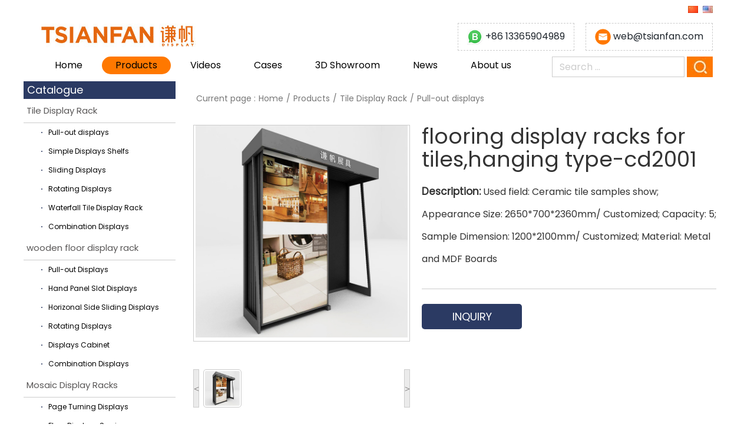

--- FILE ---
content_type: text/html; charset=utf-8
request_url: https://www.tsianfan.com/product/Flooring-Display-Racks-For-Tiles-Hanging-Type-CD2001.html
body_size: 11945
content:
<!doctype html>
<html>
<head>
<meta http-equiv="Content-Type" content="text/html; charset=utf-8" />
<meta http-equiv="content-language" content="en-us">
<meta name="viewport" content="width=device-width, initial-scale=1, minimum-scale=1, maximum-scale=1, user-scalable=no">
<meta http-equiv="X-UA-Compatible" content="IE=edge" />
<meta property="og:title" content="Flooring Display Racks For Tiles,Hanging Type for flooring boards-CD2001" />
<meta property="og:description" content="Used field: Ceramic tile samples show; Appearance Size: 2650*700*2360mm/ Customized; Capacity: 5; Sample Dimension:
1200*2100mm/ Customized; Material: Metal and MDF Boards" />
<meta property="og:site_name" content="Ceramic Stone Flooring Display Racks Manufacturers & Suppliers - Tsianfan Displays" />

<title>Flooring Display Racks For Tiles,Hanging Type for flooring boards-CD2001</title>
<meta name="keywords" content="Flooring Display Racks For Tiles, stone display stand, floor display stands, Wood Flooring Display Rack" />
<meta name="description" content="Used field: Ceramic tile samples show; Appearance Size: 2650*700*2360mm/ Customized; Capacity: 5; Sample Dimension:
1200*2100mm/ Customized; Material: Metal and MDF Boards" />
<link rel="canonical" href="https://www.tsianfan.com/product/Flooring-Display-Racks-For-Tiles-Hanging-Type-CD2001.html" />
		
<link rel='stylesheet' id='contact-form-7-css'  href='/Public/Home/css/styles.css?ver=4.8' type='text/css' media='all' />
<!-- <script type='text/javascript' src='/Public/Home/js/jquery.js?ver=1.12.4'></script> -->
<script type="e37270662583e35c7275e7bc-text/javascript" src='/Public/Home/js/jquery-migrate.min.js?ver=1.4.1'></script>
<style type="text/css">.recentcomments a{display:inline !important;padding:0 !important;margin:0 !important;}</style>
		<!--bootstrap-->
<link rel="stylesheet" type="text/css" href="/Public/Home/css/bootstrap.css"  media="all" />
<!-- css -->
<link href="/Public/Home/css/base.css" rel="stylesheet">
<link href="/Public/Home/css/header.css" rel="stylesheet">
<link href="/Public/Home/css/slider.css" rel="stylesheet">
<link href="/Public/Home/css/common.css" rel="stylesheet">
<link href="/Public/Home/css/owl.carousel.css" rel="stylesheet">
<link href="/Public/Home/css/owl.theme.css" rel="stylesheet">
<link rel="stylesheet" href="/Public/Home/css/index.css"/>
<link rel="stylesheet" href="/Public/Home/css/public.css"/> 
<link rel="stylesheet" href="/Public/Home/css/page.css"/> 
<link rel="stylesheet" href="/Public/Home/css/reset-css.css"/> 
<script src="/Public/Home/js/jquery.min.js" type="e37270662583e35c7275e7bc-text/javascript"></script> 
<script src="/Public/Home/js/owl.carousel.min.js" type="e37270662583e35c7275e7bc-text/javascript"></script>
<style type="text/css">@font-face {font-family:Poppins;font-style:normal;font-weight:400;src:url(/cf-fonts/s/poppins/5.0.11/devanagari/400/normal.woff2);unicode-range:U+0900-097F,U+1CD0-1CF9,U+200C-200D,U+20A8,U+20B9,U+25CC,U+A830-A839,U+A8E0-A8FF;font-display:swap;}@font-face {font-family:Poppins;font-style:normal;font-weight:400;src:url(/cf-fonts/s/poppins/5.0.11/latin/400/normal.woff2);unicode-range:U+0000-00FF,U+0131,U+0152-0153,U+02BB-02BC,U+02C6,U+02DA,U+02DC,U+0304,U+0308,U+0329,U+2000-206F,U+2074,U+20AC,U+2122,U+2191,U+2193,U+2212,U+2215,U+FEFF,U+FFFD;font-display:swap;}@font-face {font-family:Poppins;font-style:normal;font-weight:400;src:url(/cf-fonts/s/poppins/5.0.11/latin-ext/400/normal.woff2);unicode-range:U+0100-02AF,U+0304,U+0308,U+0329,U+1E00-1E9F,U+1EF2-1EFF,U+2020,U+20A0-20AB,U+20AD-20CF,U+2113,U+2C60-2C7F,U+A720-A7FF;font-display:swap;}</style>
<!--[if lt IE 9]>
    <script src="/Public/Home/js/html5shiv.js"></script>
    <script src="/Public/Home/js/respond.min.js"></script>
<![endif]-->


</head>

<body>
<!--header starts-->
<div class="header">
    <div class="full-set">
        <div class="container">
            <div class="row">
                <div class="col-md-5 col-sm-5 col-xs-12">
                    <div class="row hidden-xs">
                        <div class="col-md-5 col-sm-5 col-xs-5"> <a href="/" title="Ceramic Stone Flooring Display Racks Manufacturers & Suppliers - Tsianfan Displays"><img src="/Uploads/20220922/1663819157632bdd95cc7a4.jpg" alt="Ceramic Stone Flooring Display Racks Manufacturers & Suppliers - Tsianfan Displays" class="img-responsive"></a> </div>
                        <div class="col-md-7 col-sm-7 col-xs-7">
                            <h2 class="logo-cap"> </span></h2>
                        </div>
                    </div>
                </div>
                <div class="col-md-7 col-sm-7 col-xs-12 mob">
                    <ul class="social">
                        <li><a  href="https://www.tsianfan.cn/" rel="nofollow" target="_blank"><img src="/Public/Home/images/6.jpg" alt="Chinese"></a></li>
                        <li></li>
                        <li><a  href="/"><img src="/Public/Home/images/1.jpg" alt="English"></a></li>
                        
                        
                    </ul>
                    <div class="contact text-right" rel="nofollow">
					
					<a href="https://api.whatsapp.com/send?phone=+86 13365904989&text=Hello, i wanna send a inquiry for your display tool" target="_blank"> 
					<span class="icon"><img src="/Public/Home/images/whatsappbusiness.jpg" alt="img" width="35" height="35"></span> 
					<!--https://www.tsianfan.com/Uploads/image/20230818/20230818145931_20827.jpg /Public/Home/images/whatsappbusiness.jpg -->
					<span class="number"> +86 13365904989</span></a> 
					
					<a href="/cdn-cgi/l/email-protection#c4b3a1a684b0b7ada5aaa2a5aaeaa7aba9"> 
					<span class="icon"><img src="/Public/Home/images/msg.png" alt="img"></span> 
					<span class="number"><span class="__cf_email__" data-cfemail="bdcad8dffdc9ced4dcd3dbdcd393ded2d0">[email&#160;protected]</span></span></a> 
					
					
					
					
					
					</div>

					
					
					
                </div>
            </div>
        </div>
    </div>
    <div id="header-set">
        <div class="container">
            <nav class="navbar navbar-default sticky" id="my-nav">
                <div class="navbar-header"> 
<button type="button" class="navbar-toggle collapsed" data-toggle="collapse" data-target="#bs-example-navbar-collapse-1" aria-expanded="false"> <span class="sr-only">Toggle navigation</span> <span class="icon-bar"></span> <span class="icon-bar"></span> <span class="icon-bar"></span> </button>
<span class="whatsapp"><a href="https://api.whatsapp.com/send?phone=+86 13365904989&text=Hello, i wanna send a inquiry for your display tool" target="_blank"> <span class="icon"><img src="/Public/Home/images/whatsappbusiness.jpg" alt="img" width="30" height="30"></span></a> <a href="/cdn-cgi/l/email-protection#5b2c3e391b2f28323a353d3a3575383436"> <span class="icon" style="margin-left:12px;"><img src="/Public/Home/images/msg.png" alt="img" width="27" height="27"></span></a></span>                  
                </div>
                <div class="collapse navbar-collapse" id="bs-example-navbar-collapse-1">
                <div class="menu-%e5%af%bc%e8%88%aa%e6%a0%8f-container">
				<ul class="nav navbar-nav bbList" id="myNav">
<li  class="dropdown menu-item-type-custom menu-item-object-custom  menu-item-home">
<a  href="/">Home</a></li>
<li  class="dropdown menu-item-type-post_type menu-item-object-page">
<a class='activation' href=" 




/product/Tile-Display-Rack.html">Products</a>
<ul class="dropdown-menu xiaLa">
    <li  class="dropdown menu-item-type-post_type menu-item-object-page "><a href="/product/Tile-Display-Stand.html" title="Tile Display Rack">Tile Display Rack</a>
     <ul class="dropdown-menu xiaLa" id="small">
	    <li class="dropdown-submenu"><a href="/product/tile-pull-out-displays.html" title="Pull-out displays">Pull-out displays</a></li><li class="dropdown-submenu"><a href="/product/Simple-Displays-Shelfs.html" title="Simple Displays Shelfs">Simple Displays Shelfs</a></li><li class="dropdown-submenu"><a href="/product/tile-horizonal-side-sliding-displays.html" title="Sliding Displays">Sliding Displays</a></li><li class="dropdown-submenu"><a href="/product/Rotating-Tile-Display-Rack.html" title="Rotating Displays">Rotating Displays</a></li><li class="dropdown-submenu"><a href="/product/Waterfall-Tile-Display-Rack.html" title="Waterfall Tile Display Rack">Waterfall Tile Display Rack</a></li><li class="dropdown-submenu"><a href="/product/combination-displays.html" title="Combination Displays">Combination Displays</a></li>	</ul>
	</li><li  class="dropdown menu-item-type-post_type menu-item-object-page "><a href="/product/wood-flooring-displays.html" title="wooden floor display rack">wooden floor display rack</a>
     <ul class="dropdown-menu xiaLa" id="small">
	    <li class="dropdown-submenu"><a href="/product/wood-flooring-pull-out-displays.html" title="Pull-out Displays">Pull-out Displays</a></li><li class="dropdown-submenu"><a href="/product/hand-panel-slot-displays.html" title="Hand Panel Slot Displays">Hand Panel Slot Displays</a></li><li class="dropdown-submenu"><a href="/product/horizonal-side-sliding-displays.html" title="Horizonal Side Sliding Displays">Horizonal Side Sliding Displays</a></li><li class="dropdown-submenu"><a href="/product/Rotating-Timber-Display-Racks.html" title="Rotating Displays">Rotating Displays</a></li><li class="dropdown-submenu"><a href="/product/Cabinet-Timber-Display-Racks.html" title="Displays Cabinet">Displays Cabinet</a></li><li class="dropdown-submenu"><a href="/product/combination-technical-walls.html" title="Combination Displays">Combination Displays</a></li>	</ul>
	</li><li  class="dropdown menu-item-type-post_type menu-item-object-page "><a href="/product/mosaic-displays.html" title="Mosaic Display Racks">Mosaic Display Racks</a>
     <ul class="dropdown-menu xiaLa" id="small">
	    <li class="dropdown-submenu"><a href="/product/Mosaic-Tiles-Page-Turning-Wins-Display-Racks.html" title="Page Turning Displays">Page Turning Displays</a></li><li class="dropdown-submenu"><a href="/product/floor-displays.html" title="Floor Displays Services">Floor Displays Services</a></li><li class="dropdown-submenu"><a href="/product/counter-displays.html" title="Counter Displays">Counter Displays</a></li><li class="dropdown-submenu"><a href="/product/Rotating-Mosaic-Display-Stand.html" title="Rotating Display">Rotating Display</a></li><li class="dropdown-submenu"><a href="/product/Mosaic-Tile-Storage-Displays-Cabinet.html" title="Displays Cabinet">Displays Cabinet</a></li><li class="dropdown-submenu"><a href="/product/DISPLAY-BOARD.html" title="Display Board">Display Board</a></li>	</ul>
	</li><li  class="dropdown menu-item-type-post_type menu-item-object-page "><a href="/product/nature-stone-displays.html" title="Nature Stone Display Racks">Nature Stone Display Racks</a>
     <ul class="dropdown-menu xiaLa" id="small">
	    <li class="dropdown-submenu"><a href="/product/line-rack.html" title="Line Rack">Line Rack</a></li><li class="dropdown-submenu"><a href="/product/single-display-rack.html" title="Single Display Rack">Single Display Rack</a></li><li class="dropdown-submenu"><a href="/product/slab-display-rack.html" title="Slab Display Rack">Slab Display Rack</a></li>	</ul>
	</li><li  class="dropdown menu-item-type-post_type menu-item-object-page "><a href="/product/cultured-stone-cobblestone-displays.html" title="Cultured &amp; CobbleStone Displays">Cultured &amp; CobbleStone Displays</a>
     
	</li><li  class="dropdown menu-item-type-post_type menu-item-object-page "><a href="/product/Stone-Display-Stand.html" title="Stone Display Stand">Stone Display Stand</a>
     <ul class="dropdown-menu xiaLa" id="small">
	    <li class="dropdown-submenu"><a href="/product/Stone-Display-Rack.html" title="Stone Display Rack">Stone Display Rack</a></li>	</ul>
	</li><li  class="dropdown menu-item-type-post_type menu-item-object-page "><a href="/product/Marble-Display-Stand.html" title="Marble Display Stand">Marble Display Stand</a>
     
	</li><li  class="dropdown menu-item-type-post_type menu-item-object-page "><a href="/product/Granite-Display-Rack.html" title="Granite Display Racks">Granite Display Racks</a>
     
	</li><li  class="dropdown menu-item-type-post_type menu-item-object-page "><a href="/product/stone-packings.html" title="Stone Packings">Stone Packings</a>
     <ul class="dropdown-menu xiaLa" id="small">
	    <li class="dropdown-submenu"><a href="/product/stone-display-board.html" title="Display Boards">Display Boards</a></li><li class="dropdown-submenu"><a href="/product/aluminumn-suitcase.html" title="Aluminum Suitcase">Aluminum Suitcase</a></li><li class="dropdown-submenu"><a href="/product/Stone-Sample-Box.html" title="Sample Box">Sample Box</a></li><li class="dropdown-submenu"><a href="/product/paper-eva-sample-book.html" title="Paper(EVA) Sample Book">Paper(EVA) Sample Book</a></li>	</ul>
	</li><li  class="dropdown menu-item-type-post_type menu-item-object-page "><a href="/product/Sanitary-ware-displays.html" title="Sanitary ware display rack">Sanitary ware display rack</a>
     
	</li><li  class="dropdown menu-item-type-post_type menu-item-object-page "><a href="/product/Countertop-Display-Stands.html" title="Countertop Display Stands">Countertop Display Stands</a>
     
	</li><li  class="dropdown menu-item-type-post_type menu-item-object-page "><a href="/product/door-window-displays.html" title="Door Window Display Racks">Door Window Display Racks</a>
     <ul class="dropdown-menu xiaLa" id="small">
	    <li class="dropdown-submenu"><a href="/product/window-displays.html" title="Window Displays">Window Displays</a></li><li class="dropdown-submenu"><a href="/product/door-displays.html" title="Door Displays">Door Displays</a></li>	</ul>
	</li><li  class="dropdown menu-item-type-post_type menu-item-object-page "><a href="/product/carpet-displays.html" title="Carpet Display Racks">Carpet Display Racks</a>
     <ul class="dropdown-menu xiaLa" id="small">
	    <li class="dropdown-submenu"><a href="/product/simple-displays.html" title="Simple Displays">Simple Displays</a></li><li class="dropdown-submenu"><a href="/product/rolling-displays.html" title="Roling Displays">Roling Displays</a></li><li class="dropdown-submenu"><a href="/product/booking-displays.html" title="Booking Displays">Booking Displays</a></li>	</ul>
	</li><li  class="dropdown menu-item-type-post_type menu-item-object-page "><a href="/product/Turf-display-stand.html" title="Turf display stand">Turf display stand</a>
     
	</li><li  class="dropdown menu-item-type-post_type menu-item-object-page "><a href="/product/Edge-Trim-Display-Stand.html" title="Edge Trim Display Stand">Edge Trim Display Stand</a>
     
	</li>	</ul></li><li  class="dropdown menu-item-type-post_type menu-item-object-page">
<a  href="/Tile-Display-Stand-Showroom-Case.html">Videos</a>
</li><li  class="dropdown menu-item-type-post_type menu-item-object-page">
<a  href="/product/Cases.html">Cases</a>
<ul class="dropdown-menu xiaLa">
    <li  class="dropdown menu-item-type-post_type menu-item-object-page "><a href="/product/Ceramic-tile-showroom.html" title="Ceramic tile showroom">Ceramic tile showroom</a>
     
	</li><li  class="dropdown menu-item-type-post_type menu-item-object-page "><a href="/product/Stone-Showroom.html" title="Stone Showroom">Stone Showroom</a>
     
	</li><li  class="dropdown menu-item-type-post_type menu-item-object-page "><a href="/product/Mosaic-Showroom.html" title="Mosaic Showroom">Mosaic Showroom</a>
     
	</li><li  class="dropdown menu-item-type-post_type menu-item-object-page "><a href="/product/Carpet-Showroom.html" title="Carpet Showroom">Carpet Showroom</a>
     
	</li><li  class="dropdown menu-item-type-post_type menu-item-object-page "><a href="/product/wood-floor-showroom.html" title="wood floor showroom">wood floor showroom</a>
     
	</li><li  class="dropdown menu-item-type-post_type menu-item-object-page "><a href="/product/sanitary-ware-showroom.html" title="sanitary ware showroom">sanitary ware showroom</a>
     
	</li>	</ul></li><li  class="dropdown menu-item-type-post_type menu-item-object-page">
<a  href="/3DShowroom.html">3D Showroom</a>
</li><li  class="dropdown menu-item-type-post_type menu-item-object-page">
<a  href="/news/news.html">News</a>
</li><li  class="dropdown menu-item-type-post_type menu-item-object-page">
<a  href="/About-us.html">About us</a>
</li></ul>                </div>                    
				<form class="clearfloat fr search" id="submit" action="/Search/index/g/e.html" method="get">
                        <input type="text" class="fl" name="name" id="search" placeholder="Search ...">
                        <button><img src="/Public/Home/images/srh.jpg" alt="srh"></button>
                    </form>
                </div>
            </nav>
        </div>
    </div>
</div>
<!--header ends--> 
<style type="text/css">

@media(min-width:1170px){
    .nav>li>a.activation{background:#ff7800; color:#FFF;border-radius: 30px;}
    .sub-menu{display:none;}
}
</style>

<script data-cfasync="false" src="/cdn-cgi/scripts/5c5dd728/cloudflare-static/email-decode.min.js"></script><script type="e37270662583e35c7275e7bc-text/javascript">
$(function(){
     $("#submit").submit(function(){
       if($("#search").val()==''){
        alert("Please input keywords!");
        return false;
       }
       
     })
})


</script>
 
<script type="e37270662583e35c7275e7bc-text/javascript" src="

/Public/Home/js/base.js"></script>
<script src="

/Public/Home/js/public.js" type="e37270662583e35c7275e7bc-text/javascript" charset="utf-8"></script>
        

<div class="porduct_container clear-fix">
    <style>.porduc_nrs{ width:30%; float:left; margin-top: 79px; margin-left:10%; }.porduc_nrs>ul>li { width: 100%;
        border-bottom: solid 1px #e1e1e1; line-height: 35px;}.porduc_nrs>ul>li.pordh { text-align: left; padding: 0 0px
        0 10px; text-decoration: none; color: #666666; width: 100%; line-height: 32px; font-size:
        14px;}#cur>li>a{font-size: 14px;display: block;text-decoration: none;padding-left:
        5px;}#cur>li>a:hover{background:#e85423;color:#fff;}#owl-demo{ width: 80%; margin: 41px auto;}
    </style>

<div class="prdtDetailBox clears">




<style>
    .lmpPrdt{
    display:inline-block;
    width:100%;
    margin:0 0 10px;
    text-align:center;
    }
    .lmpPrdt  a{
    font-size:14px;
    color:#595757
    }
    .lmpPrdt a{
    width:100%;
    }
    .lmpPrdt a img{
    width:100%;
    border:1px solid transparent;
    margin:0;
    }
    .lmpPrdt:hover img{
    border-color:#ccc;
    }
    .lmpPrdt p{
		background: #2b3a63;
		color: #fff;
		text-align: left;
    }
	.lmpPrdt p.pnames{
	text-align: center;
    color: #999;
    background: none;
	}
    @media screen and (max-width: 767px) {

    }
    }
</style>
<div class="rightBox">


	<div class="nydh clear-fix">

    <div class="nydbt">

        <p>Current page :</p>

        <a href="/">Home</a><p>/</p><a href="/product/Tile-Display-Rack.html">Products</a><p>/</p><a href="/product/Tile-Display-Stand.html">Tile Display Rack</a><p>/</p><a href="/product/tile-pull-out-displays.html">Pull-out displays</a>    </div>

</div>


    <div class="porduct_xq">
        <div id="MagnifierWrap2">


            <!-- 11/14 -->
            <div class="lanrenzhijia">
                <!-- ��ͼbegins -->
                <div id="preview" class="spec-preview" style="text-align:center">

					<span class="jqzoom" style="margin:0 auto;float:none">
					<img  style="max-height: 360px;max-width: 360px" jqimg="/Uploads/20220927/16642720176332c691bceac.jpg" src="/Uploads/20220927/16642720176332c691bceac.jpg" alt="flooring display racks for tiles,hanging type-cd2001"/>
					</span>
                </div>
                <!-- ��ͼend -->
                <!-- ����ͼbegin -->
                <div class="spec-scroll">
                    <a class="prev">&lt;</a>
                    <a class="next">&gt;</a>
                    <div class="items">
                        <ul>
						<li>
                                <img bimg="

                                /Uploads/20220927/16642720176332c691bceac.jpg" src="/Uploads/20220927/16642720176332c691bceac.jpg" onmousemove="if (!window.__cfRLUnblockHandlers) return false; preview(this);" alt="flooring display racks for tiles,hanging type-cd2001" data-cf-modified-e37270662583e35c7275e7bc-="">
                            </li>                         
                        </ul>
                    </div>
                </div>
                <!-- ����ͼend -->
                <script type="e37270662583e35c7275e7bc-text/javascript" src="

                /Public/Home/js/jquery.jqzoom.js">
            </script>
            <script type="e37270662583e35c7275e7bc-text/javascript" src="

           /Public/Home/js/lanrenzhijia.js">
        </script>

    </div>
     
</div>


<div class="porduc_cpjg">
    <div class="porduc_btjg" style="max-width:500px;">
        <div class="porduccp_bt"><h1>flooring display racks for tiles,hanging type-cd2001</h1></div>
                <p style="line-height: 38px;">
            <span style="font-size: 17px;font-weight: bold;">Description:</span>
           Used field: Ceramic tile samples show; Appearance Size: 2650*700*2360mm/ Customized; Capacity: 5; Sample Dimension:
1200*2100mm/ Customized; Material: Metal and MDF Boards </p>
            </div>
    <div class="porduc_now">
        <a href="#inquiry" id="parent_sel" title="flooring display racks for tiles,hanging type-cd2001">inquiry</a>
    </div>
</div>                </div>
<div class="porduc_xqjs">
    <div class="m" id="comment">
        <div class="mc tabcon" style="display:block;">

		   <p style="font-family:微软雅黑;background-color:#FFFFFF;">
	<span><span style="font-family:Verdana;color:#E53333;font-size:16px;"><strong> </strong></span></span> 
</p>
<p style="font-family:微软雅黑;background-color:#FFFFFF;">
	<strong><span><span style="font-family:Verdana;color:#E53333;font-size:16px;"><strong></strong></span></span></strong> 
</p>
<p style="font-family:微软雅黑;background-color:#FFFFFF;">
	<strong><strong><span><span style="font-family:Verdana;color:#E53333;font-size:16px;"><strong> </strong></span></span></strong></strong> 
</p>
<p style="font-family:微软雅黑;background-color:#FFFFFF;">
	<strong><strong><strong><span><span style="font-family:Verdana;font-size:16px;color:#E53333;"><strong> </strong></span></span></strong></strong></strong> 
</p>
<h2 style="font-family:微软雅黑;background-color:#FFFFFF;">
	<br />
</h2>
<p style="font-family:微软雅黑;background-color:#FFFFFF;">
	<br />
</p>
<table bordercolor="#cccccc" border="1" style="padding:0px;margin:0px;color:#000000;font-family:微软雅黑;font-size:12px;background-color:#FFFFFF;">
	<tbody>
		<tr>
			<td>
				<p style="text-align:center;">
					<span style="line-height:1.5;font-size:16px;">Name:</span> 
				</p>
			</td>
			<td>
				<h1 style="text-align:center;">
					<span><span><span style="line-height:1.5;font-size:16px;">Flooring Display Racks For Tiles,Hanging Type&nbsp;for flooring boards-CD2001</span></span></span> 
				</h1>
			</td>
		</tr>
		<tr>
			<td style="text-align:center;">
				<span style="line-height:1.5;font-size:16px;">Model Number:</span><br />
			</td>
			<td style="text-align:center;">
				<span style="line-height:1.5;font-size:16px;">CT2002</span><br />
			</td>
		</tr>
		<tr>
			<td style="text-align:center;">
				<span style="line-height:1.5;font-size:16px;">Appearance Size:</span><br />
			</td>
			<td style="text-align:center;">
				<span style="line-height:1.5;font-size:16px;">2650*700*2360mm/ Customized</span><br />
			</td>
		</tr>
		<tr>
			<td style="text-align:center;">
				<span style="line-height:1.5;font-size:16px;">Used field:</span><br />
			</td>
			<td style="text-align:center;">
				<span style="line-height:1.5;font-size:16px;">Ceramic tile samples show</span><br />
			</td>
		</tr>
		<tr>
			<td style="text-align:center;">
				<span style="line-height:1.5;font-size:16px;">Color:</span><br />
			</td>
			<td style="text-align:center;">
				<span style="line-height:1.5;font-size:16px;">As you requirement</span><br />
			</td>
		</tr>
		<tr>
			<td style="text-align:center;">
				<span style="line-height:1.5;font-size:16px;">Capacity</span><span></span><br />
			</td>
			<td style="text-align:center;">
				<span style="line-height:1.5;font-size:16px;">5</span><br />
			</td>
		</tr>
		<tr>
			<td style="text-align:center;">
				<span style="line-height:1.5;font-size:16px;">Brand Name:</span><br />
			</td>
			<td style="text-align:center;">
				<span style="line-height:1.5;font-size:16px;">Tsianfan</span><br />
			</td>
		</tr>
		<tr>
			<td style="text-align:center;">
				<span style="line-height:1.5;font-size:16px;">Price Term:</span><br />
			</td>
			<td style="text-align:center;">
				<span style="line-height:1.5;font-size:16px;">FOB</span><br />
			</td>
		</tr>
		<tr>
			<td style="text-align:center;">
				<span style="line-height:1.5;font-size:16px;">Payment Term:</span><br />
			</td>
			<td style="text-align:center;">
				<span style="line-height:1.5;font-size:16px;">T/T</span><br />
			</td>
		</tr>
		<tr>
			<td style="text-align:center;">
				<span style="line-height:1.5;font-size:16px;">Place of Origin:</span><br />
			</td>
			<td style="text-align:center;">
				<span style="line-height:1.5;font-size:16px;">Fujian, China (Mainland)</span><br />
			</td>
		</tr>
		<tr>
			<td style="text-align:center;">
				<span style="line-height:1.5;font-size:16px;">Logo Print:</span><br />
			</td>
			<td style="text-align:center;">
				<span style="line-height:1.5;font-size:16px;">As Per Customer's Request</span><br />
			</td>
		</tr>
		<tr>
			<td style="text-align:center;">
				<span style="line-height:1.5;font-size:16px;">Sample Dimension:</span><br />
			</td>
			<td style="text-align:center;">
				<span style="line-height:1.5;font-size:16px;">1200*2100mm<span style="font-size:16px;background-color:#FFFFFF;">/ Customized</span></span><br />
			</td>
		</tr>
		<tr>
			<td style="text-align:center;">
				<span style="line-height:1.5;font-size:16px;">Surface:</span><span></span><br />
			</td>
			<td style="text-align:center;">
				<span style="line-height:1.5;font-size:16px;">Acid Pickling, Baking Finish, Anti-rust Processed</span><span></span><br />
			</td>
		</tr>
		<tr>
			<td style="text-align:center;">
				<span style="line-height:1.5;font-size:16px;">Material:</span><br />
			</td>
			<td style="text-align:center;">
				<span style="line-height:1.5;font-size:16px;">Metal and MDF Boards</span><br />
			</td>
		</tr>
	</tbody>
</table>
<p style="font-family:微软雅黑;background-color:#FFFFFF;">
	<img src="/Uploads/image/20220927/20220927174052_45024.jpg" alt="" /> 
</p>
<p style="font-family:微软雅黑;background-color:#FFFFFF;">
	<img src="/Uploads/image/20220927/20220927174118_16226.jpg" alt="" /> 
</p>
<p style="font-family:微软雅黑;background-color:#FFFFFF;">
	<img src="/Uploads/image/20220927/20220927174149_43376.jpg" alt="" /> 
</p>
<p style="font-family:微软雅黑;background-color:#FFFFFF;">
	<img src="/Uploads/image/20220927/20220927174200_93191.jpg" alt="" /> 
</p>
<p style="font-family:微软雅黑;background-color:#FFFFFF;">
	<img src="/Uploads/image/20220927/20220927174218_39215.jpg" alt="" /> 
</p>
<p style="font-family:微软雅黑;background-color:#FFFFFF;">
	<span style="font-size:16px;">Case</span> 
</p>
<p style="font-family:微软雅黑;background-color:#FFFFFF;">
	<span style="font-size:16px;"><img src="/Uploads/image/20220927/20220927174641_71210.png" alt="" /><br />
</span> 
</p>
<strong><strong> 
<p style="font-family:微软雅黑;background-color:#FFFFFF;">
	<span style="font-size:16px;font-family:Verdana;color:#E53333;"><strong>Double Quality Inspection</strong></span><span style="font-size:16px;font-family:Verdana;color:#E53333;"><strong></strong></span> 
</p>
<hr />
<p style="font-family:微软雅黑;background-color:#FFFFFF;">
	<img alt="" /> 
</p>
<p style="text-align:center;font-family:微软雅黑;background-color:#FFFFFF;">
	<br />
</p>
</strong></strong> 
<p>
	<br />
</p>
<p style="font-family:微软雅黑;background-color:#FFFFFF;">
	<img src="/Uploads/image/20190722/20190722155423_29031.jpg" alt="" /> 
</p>
How to custom your <strong>flooring display rack,vinyl flooring display stand</strong>?<br />
<br />
Customizing your brand logo stone display racks is easy. Please follow below steps:<br />
<br />
1. Firstly, we will listen you carefully and understand your needs.<br />
<br />
2. Second, Tsianfan will provide you drawing before sample is made.<br />
<br />
3. Third, We will follow your comments on the sample.<br />
<br />
4. After the sample is approved, we will start production.<br />
<br />
5. Before delivery, Hicon will assemble stone displays and check the quality.<br />
<br />
6. We will contact you to make sure everything is OK after shipment.<br />
<br />
Why choose Tsianfan?<br />
<br />
We focus on custom flooring display rack,vinyl flooring display stand that attract shoppers, maintain an edge over competitors and increase the potential for sales.<br />
<br />
We have worked for brand stone tile products supplier like Siltstone, Cambria, Caesar stone. We know how to show stones floor tiles in a unique way.<br />
<br />
<br />
<strong><b>Related Products</b></strong> 
<p>
	<a href="https://www.tsianfan.com/product/Steel-Material-Flooring-Display-Rack-WZ2014.html">Marble Display Stands For Sale,Marble Display Base-SRL223</a> 
</p>
<p>
	<a href="https://www.tsianfan.com/product/Flooring-display-rack-stand-for-wood-floor-timber-floor-WF2003.html">FLOORING DISPLAY RACK STAND FOR WOOD FLOOR TIMBER FLOOR-WF2003</a> 
</p>
<p>
	<a href="https://www.tsianfan.com/product/Hardwood-Flooring-Display-Racks-WC2033.html">Hardwood Flooring Display Racks-WC2033</a> 
</p>
<p>
	<a href="https://www.tsianfan.com/product/wood-flooring-display-rack-with-great-workmanship-WF2006.html">WOOD FLOORING DISPLAY RACK WITH GREAT WORKMANSHIP-WF2006</a> 
</p>
<p>
	<a href="https://www.tsianfan.com/product/Wooden-Flooring-Display-Rack-Manufacturers-CX2025.html">Wooden Flooring Display Rack Manufacturers,Flooring Display Racks For Sale-CX2025</a> 
</p>
<p>
	<a href="https://www.tsianfan.com/product/Wood-Flooring-Display-Rack-Hand-Panel-Slot-Displays-WC2023.html">WOOD FLOORING DISPLAY RACK,HAND PANEL SLOT DISPLAYS-WC2023</a> 
</p>
<p>
	<a href="https://www.tsianfan.com/product/New-Product-Powder-Coating-Iron-Flooring-Display-Racks-WT2018.html">NEW PRODUCT POWDER COATING IRON FLOORING DISPLAY RACKS-WT2018</a> 
</p>
<p>
	<a href="https://www.tsianfan.com/product/Flooring-Samples-Display-Racks-WC2047.html">SFLOORING SAMPLES DISPLAY RACKS-WC2047</a> 
</p>
<p>
	<a href="https://www.tsianfan.com/product/Customized-Laminate-Flooring-Display-tand-With-Competitive-Price-WZ2021.html">CUSTOMIZED LAMINATE FLOORING DISPLAY STAND WITH COMPETITIVE PRICE-WZ2021</a> 
</p>
<p>
	<a href="https://www.tsianfan.com/product/showroom-vinyl-flooring-display-stand-WG2011.html">MSTEEL MATERIAL FLOORING DISPLAY RACK-WZ2014</a> 
</p>
<p>
	<a href="https://www.tsianfan.com/product/Flooring-Display-Racks-For-Tiles-Hanging-Type-CD2001.html">FLOORING DISPLAY RACKS FOR TILES,HANGING TYPE-CD2001</a> 
</p>
<p>
	<a href="https://www.tsianfan.com/product/New-Product-Powder-Coating-Iron-Flooring-Display-Racks-WT2018.html">NEW PRODUCT POWDER COATING IRON FLOORING DISPLAY RACKS-WT2018</a> 
</p>
<p>
	<a href="https://www.tsianfan.com/product/Flooring-Display-Racks-For-Sale-WC2036.html">Flooring Display Racks For Sale-WC2036</a> 
</p>
<p>
	<a href="https://www.tsianfan.com/product/Hardwood-Flooring-Display-Racks-WC2033.html">Hardwood Flooring Display Racks-WC2033</a> 
</p>
<p>
	<a href="https://www.tsianfan.com/product/Wooden-Flooring-Display-Rack-Manufacturers-CX2025.html">Wooden Flooring Display Rack Manufacturers,Flooring Display Racks For Sale-CX2025</a> 
</p>            <div class="porduc_inpot" id="inquiry">
                <h3>
                    <a href="javascript:;" title="flooring display racks for tiles,hanging type-cd2001">Inquiry Now</a>
                </h3>
                <p class="porinpot_fbt">Product Name:flooring display racks for tiles,hanging type-cd2001</p>
                <div class="col-lg-8 col-md-8 col-sm-12 col-xs-12 padding right" >
                    <div role="form" class="wpcf7" id="wpcf7-f365-o1" lang="zh-CN" dir="ltr">
                        <div class="screen-reader-response"></div>
                        <div role="form" class="wpcf7" id="wpcf7-f96-o1" lang="zh-CN" dir="ltr">
<div class="screen-reader-response"></div>
<SCRIPT language=javaScript type="e37270662583e35c7275e7bc-text/javascript">
function CheckJob()
{
 const form = document.myform;
    const inputs = {
        name: form.name.value,
        tel: form.tel.value,
        email: form.email.value,
        contents: form.contents.value
    };

    // �����ǿ�У�飨����ԭ���߼���
    if (inputs.name.trim() === "") {
        alert("Please enter your name!");
        form.name.focus();
        return false;
    }

    // �绰����У��
    if (inputs.tel.length > 40) {
        alert("The phone you entered is too long, please change it.");
        form.tel.focus();
        return false;
    }

    // �����ʽУ�飨������������
    const emailRegex = /^[^\s@]+@[^\s@]+\.[^\s@]+$/;
    if (!emailRegex.test(inputs.email)) {
        alert("Please enter a valid email address!");
        form.email.focus();
        return false;
    }

    // ����У��
    if (inputs.contents.trim() === "") {
        alert("Please enter the information you need to know!");
        form.contents.focus();
        return false;
    }
    if (inputs.contents.length > 400) {
        alert("Content is too long, please simplify.");
        form.contents.focus();
        return false;
    }

    // --- ������SQLע��ؼ��ʹ��� ---
    const sqlKeywords = /(\b(SELECT|INSERT|DELETE|UPDATE|DROP|UNION|EXEC|ALTER|CREATE|TRUNCATE|--|;|\/\*|\*\/)\b)/gi;
    if (sqlKeywords.test(inputs.contents)) {
        alert("Invalid characters detected. Please remove special keywords.");
        form.contents.focus();
        return false;
    }

    // --- �����ַ����ˣ������š�б�ܣ�---
    const dangerousChars = /['"\\<>()&|=]/g;
    if (dangerousChars.test(inputs.contents)) {
        alert("Special characters are not allowed. Please remove: ' \" \\ < > & | =");
        form.contents.focus();
        return false;
    }

    return true; // �ύ����
  

 }

 
</SCRIPT>
<form id="myform" name="myform" action="/?m=Home&c=Inquiry&a=check&g=e" method="post" class="wpcf7-form" onSubmit="if (!window.__cfRLUnblockHandlers) return false; return CheckJob()" data-cf-modified-e37270662583e35c7275e7bc-="">
<input type="hidden" name="product" value="flooring display racks for tiles,hanging type-cd2001" />
<div class="nyinput" style="display:none"><span class="wpcf7-form-control-wrap your-name">
<input type="text" name="name" value="-" size="40" class="wpcf7-form-control wpcf7-text wpcf7-validates-as-required" aria-required="true" aria-invalid="false" placeholder="your Name *" /></span></div>
<div class="nyinput"><span class="wpcf7-form-control-wrap tel">
<input type="tel" name="tel" value="" size="40" class="wpcf7-form-control wpcf7-text wpcf7-tel wpcf7-validates-as-required wpcf7-validates-as-tel" aria-required="true" aria-invalid="false" placeholder="your Phone" /></span></div>
<div class="nyinput"><span class="wpcf7-form-control-wrap email"><input type="email" name="email" value="" size="40" class="wpcf7-form-control wpcf7-text wpcf7-email wpcf7-validates-as-required wpcf7-validates-as-email" aria-required="true" aria-invalid="false" placeholder="email *" /></span></div>
<div class="nybqq"><span class="wpcf7-form-control-wrap message"><textarea name="contents" cols="40" rows="10" class="wpcf7-form-control wpcf7-textarea wpcf7-validates-as-required" aria-required="true" aria-invalid="false" placeholder="your message *(Please be as detailed as possible)"></textarea></span></div>

<div class="nybutton">
                <input type="submit" value="SUBMIT" class="wpcf7-form-control wpcf7-submit" />
            </div>
</form></div>                    </div>
                </div>
            </div>
        </div>
    </div>
</div>            </div>





    <div class="lftNavContact">
        <em>Catalogue</em>
        
<ul id="cur">
<li><a style="display: block;line-height:40px;font-size: 15px;text-decoration: none;border-bottom: 1px #ccc solid;" href="/product/Tile-Display-Stand.html" title="Tile Display Rack" class="pordh ">Tile Display Rack</a>
<div class="sub-wrapper" >

<ul>
<li class="clear-fix ring-hover"><i></i><a href="/product/tile-pull-out-displays.html" title="Pull-out displays">Pull-out displays</a></li><li class="clear-fix ring-hover"><i></i><a href="/product/Simple-Displays-Shelfs.html" title="Simple Displays Shelfs">Simple Displays Shelfs</a></li><li class="clear-fix ring-hover"><i></i><a href="/product/tile-horizonal-side-sliding-displays.html" title="Sliding Displays">Sliding Displays</a></li><li class="clear-fix ring-hover"><i></i><a href="/product/Rotating-Tile-Display-Rack.html" title="Rotating Displays">Rotating Displays</a></li><li class="clear-fix ring-hover"><i></i><a href="/product/Waterfall-Tile-Display-Rack.html" title="Waterfall Tile Display Rack">Waterfall Tile Display Rack</a></li><li class="clear-fix ring-hover"><i></i><a href="/product/combination-displays.html" title="Combination Displays">Combination Displays</a></li></ul>
</div>
</li><li><a style="display: block;line-height:40px;font-size: 15px;text-decoration: none;border-bottom: 1px #ccc solid;" href="/product/wood-flooring-displays.html" title="wooden floor display rack" class="pordh ">wooden floor display rack</a>
<div class="sub-wrapper" >

<ul>
<li class="clear-fix ring-hover"><i></i><a href="/product/wood-flooring-pull-out-displays.html" title="Pull-out Displays">Pull-out Displays</a></li><li class="clear-fix ring-hover"><i></i><a href="/product/hand-panel-slot-displays.html" title="Hand Panel Slot Displays">Hand Panel Slot Displays</a></li><li class="clear-fix ring-hover"><i></i><a href="/product/horizonal-side-sliding-displays.html" title="Horizonal Side Sliding Displays">Horizonal Side Sliding Displays</a></li><li class="clear-fix ring-hover"><i></i><a href="/product/Rotating-Timber-Display-Racks.html" title="Rotating Displays">Rotating Displays</a></li><li class="clear-fix ring-hover"><i></i><a href="/product/Cabinet-Timber-Display-Racks.html" title="Displays Cabinet">Displays Cabinet</a></li><li class="clear-fix ring-hover"><i></i><a href="/product/combination-technical-walls.html" title="Combination Displays">Combination Displays</a></li></ul>
</div>
</li><li><a style="display: block;line-height:40px;font-size: 15px;text-decoration: none;border-bottom: 1px #ccc solid;" href="/product/mosaic-displays.html" title="Mosaic Display Racks" class="pordh ">Mosaic Display Racks</a>
<div class="sub-wrapper" >

<ul>
<li class="clear-fix ring-hover"><i></i><a href="/product/Mosaic-Tiles-Page-Turning-Wins-Display-Racks.html" title="Page Turning Displays">Page Turning Displays</a></li><li class="clear-fix ring-hover"><i></i><a href="/product/floor-displays.html" title="Floor Displays Services">Floor Displays Services</a></li><li class="clear-fix ring-hover"><i></i><a href="/product/counter-displays.html" title="Counter Displays">Counter Displays</a></li><li class="clear-fix ring-hover"><i></i><a href="/product/Rotating-Mosaic-Display-Stand.html" title="Rotating Display">Rotating Display</a></li><li class="clear-fix ring-hover"><i></i><a href="/product/Mosaic-Tile-Storage-Displays-Cabinet.html" title="Displays Cabinet">Displays Cabinet</a></li><li class="clear-fix ring-hover"><i></i><a href="/product/DISPLAY-BOARD.html" title="Display Board">Display Board</a></li></ul>
</div>
</li><li><a style="display: block;line-height:40px;font-size: 15px;text-decoration: none;border-bottom: 1px #ccc solid;" href="/product/nature-stone-displays.html" title="Nature Stone Display Racks" class="pordh ">Nature Stone Display Racks</a>
<div class="sub-wrapper" >

<ul>
<li class="clear-fix ring-hover"><i></i><a href="/product/line-rack.html" title="Line Rack">Line Rack</a></li><li class="clear-fix ring-hover"><i></i><a href="/product/single-display-rack.html" title="Single Display Rack">Single Display Rack</a></li><li class="clear-fix ring-hover"><i></i><a href="/product/slab-display-rack.html" title="Slab Display Rack">Slab Display Rack</a></li></ul>
</div>
</li><li><a style="display: block;line-height:40px;font-size: 15px;text-decoration: none;border-bottom: 1px #ccc solid;" href="/product/cultured-stone-cobblestone-displays.html" title="Cultured &amp; CobbleStone Displays" class="pordh ">Cultured &amp; CobbleStone Displ</a>
<div class="sub-wrapper" >

<ul>
</ul>
</div>
</li><li><a style="display: block;line-height:40px;font-size: 15px;text-decoration: none;border-bottom: 1px #ccc solid;" href="/product/Stone-Display-Stand.html" title="Stone Display Stand" class="pordh ">Stone Display Stand</a>
<div class="sub-wrapper" >

<ul>
<li class="clear-fix ring-hover"><i></i><a href="/product/Stone-Display-Rack.html" title="Stone Display Rack">Stone Display Rack</a></li></ul>
</div>
</li><li><a style="display: block;line-height:40px;font-size: 15px;text-decoration: none;border-bottom: 1px #ccc solid;" href="/product/Marble-Display-Stand.html" title="Marble Display Stand" class="pordh ">Marble Display Stand</a>
<div class="sub-wrapper" >

<ul>
</ul>
</div>
</li><li><a style="display: block;line-height:40px;font-size: 15px;text-decoration: none;border-bottom: 1px #ccc solid;" href="/product/Granite-Display-Rack.html" title="Granite Display Racks" class="pordh ">Granite Display Racks</a>
<div class="sub-wrapper" >

<ul>
</ul>
</div>
</li><li><a style="display: block;line-height:40px;font-size: 15px;text-decoration: none;border-bottom: 1px #ccc solid;" href="/product/stone-packings.html" title="Stone Packings" class="pordh ">Stone Packings</a>
<div class="sub-wrapper" >

<ul>
<li class="clear-fix ring-hover"><i></i><a href="/product/stone-display-board.html" title="Display Boards">Display Boards</a></li><li class="clear-fix ring-hover"><i></i><a href="/product/aluminumn-suitcase.html" title="Aluminum Suitcase">Aluminum Suitcase</a></li><li class="clear-fix ring-hover"><i></i><a href="/product/Stone-Sample-Box.html" title="Sample Box">Sample Box</a></li><li class="clear-fix ring-hover"><i></i><a href="/product/paper-eva-sample-book.html" title="Paper(EVA) Sample Book">Paper(EVA) Sample Book</a></li></ul>
</div>
</li><li><a style="display: block;line-height:40px;font-size: 15px;text-decoration: none;border-bottom: 1px #ccc solid;" href="/product/Sanitary-ware-displays.html" title="Sanitary ware display rack" class="pordh ">Sanitary ware display rack</a>
<div class="sub-wrapper" >

<ul>
</ul>
</div>
</li><li><a style="display: block;line-height:40px;font-size: 15px;text-decoration: none;border-bottom: 1px #ccc solid;" href="/product/Countertop-Display-Stands.html" title="Countertop Display Stands" class="pordh ">Countertop Display Stands</a>
<div class="sub-wrapper" >

<ul>
</ul>
</div>
</li><li><a style="display: block;line-height:40px;font-size: 15px;text-decoration: none;border-bottom: 1px #ccc solid;" href="/product/door-window-displays.html" title="Door Window Display Racks" class="pordh ">Door Window Display Racks</a>
<div class="sub-wrapper" >

<ul>
<li class="clear-fix ring-hover"><i></i><a href="/product/window-displays.html" title="Window Displays">Window Displays</a></li><li class="clear-fix ring-hover"><i></i><a href="/product/door-displays.html" title="Door Displays">Door Displays</a></li></ul>
</div>
</li><li><a style="display: block;line-height:40px;font-size: 15px;text-decoration: none;border-bottom: 1px #ccc solid;" href="/product/carpet-displays.html" title="Carpet Display Racks" class="pordh ">Carpet Display Racks</a>
<div class="sub-wrapper" >

<ul>
<li class="clear-fix ring-hover"><i></i><a href="/product/simple-displays.html" title="Simple Displays">Simple Displays</a></li><li class="clear-fix ring-hover"><i></i><a href="/product/rolling-displays.html" title="Roling Displays">Roling Displays</a></li><li class="clear-fix ring-hover"><i></i><a href="/product/booking-displays.html" title="Booking Displays">Booking Displays</a></li></ul>
</div>
</li><li><a style="display: block;line-height:40px;font-size: 15px;text-decoration: none;border-bottom: 1px #ccc solid;" href="/product/Turf-display-stand.html" title="Turf display stand" class="pordh ">Turf display stand</a>
<div class="sub-wrapper" >

<ul>
</ul>
</div>
</li><li><a style="display: block;line-height:40px;font-size: 15px;text-decoration: none;border-bottom: 1px #ccc solid;" href="/product/Edge-Trim-Display-Stand.html" title="Edge Trim Display Stand" class="pordh ">Edge Trim Display Stand</a>
<div class="sub-wrapper" >

<ul>
</ul>
</div>
</li></ul> <!--    <p>Contact Us</p>
   <div class="contactWay">
        <img src="

        /Public/Home/images/CatactUs.jpg"/>
        <a href="tel:

        +86 13365904989">Hotline:+86 13365904989    </a>
    <a href="mailto:

    web@tsianfan.com">Email:web@tsianfan.com</a>
<a>Address:Room 2B, No.27, Xiangxing 1st Road, Huli District, Xiamen, China</a> -->

<!-- ��Ŀҳ���½ǲ����
<div class="ladmpProduct">
        <div class="lmpPrdt">
        <a href=" /product/Ceramic-Tile-Sample-Store-Display-Cabinets-Hanging-Style-Display-CD2005.html" title="ceramic tile sample store display cabinets,hanging style display-cd015">
            <p>similar products</p>
            <img src="/Uploads/20220927/16642671096332b36510dcf.JPG"  alt="ceramic tile sample store display cabinets,hanging style display-cd015">
            <p class="pnames">ceramic tile sample store display cabinets,hanging style display-cd015</p>
        </a>
    </div><div class="lmpPrdt">
        <a href="/product/Ceramic-Tiles-Showroom-Display-System-Hanging-Type-CD2007.html" title="ceramic tiles showroom display system,hanging type-cd2007">
            <p>similar products</p>
            <img src="/Uploads/20220927/16642683626332b84a15081.jpg"  alt="ceramic tiles showroom display system,hanging type-cd2007">
            <p class="pnames">ceramic tiles showroom display system,hanging type-cd2007</p>
        </a>
    </div><div class="lmpPrdt">
        <a href="/product/Factory-Price-Ceramic-Floors-Tile-Display-Stand-Hanging-Type-CD2025.html" title="factory price ceramic floors tile display stand,hanging type-ct206">
            <p>similar products</p>
            <img src="/Uploads/20220927/16642708626332c20e9fe2c.jpg"  alt="factory price ceramic floors tile display stand,hanging type-ct206">
            <p class="pnames">factory price ceramic floors tile display stand,hanging type-ct206</p>
        </a>
    </div><div class="lmpPrdt">
        <a href="/product/Classical-Ceramic-Tile-Showing-Racks-Stands-Hanging-Type-CD2003.html" title="classical ceramic tile showing racks stands,hanging type-cd2003">
            <p>similar products</p>
            <img src="/Uploads/20220927/16642694276332bc73e16ca.jpg"  alt="classical ceramic tile showing racks stands,hanging type-cd2003">
            <p class="pnames">classical ceramic tile showing racks stands,hanging type-cd2003</p>
        </a>
    </div><div class="lmpPrdt">
        <a href="/product/Metal-Ceramic-Tile-Display-Racks-Stands-Hanging-Type-CD2002.html" title="metal ceramic tile display racks stands,hanging type-ct2005">
            <p>similar products</p>
            <img src="/Uploads/20220927/16642709306332c25293e22.jpg"  alt="metal ceramic tile display racks stands,hanging type-ct2005">
            <p class="pnames">metal ceramic tile display racks stands,hanging type-ct2005</p>
        </a>
    </div><div class="lmpPrdt">
        <a href="/product/Ceramic-Tile-Drawer-Display-Cabinet-CC2009.html" title="ceramic tile drawer display cabinet-cc2009">
            <p>similar products</p>
            <img src="/Uploads/20240810/172325250066b6bf1438f01.jpg"  alt="ceramic tile drawer display cabinet-cc2009">
            <p class="pnames">ceramic tile drawer display cabinet-cc2009</p>
        </a>
    </div> 
    </div>   
</div> --> 	
</div>







        </div>        <!--20171114-->          <div class="hout_porducts">
    <h2 style="text-align: center;">
        <a style="font-size: 18px;" href="

        #" title="">Hot products
    </a>
</h2>
<div id="team" class="team">                        <!----sreen-gallery-cursual---->
    <div class="sreen-gallery-cursual">                                 <!-- requried-jsfiles-for owl -->
        <script src="

        /Public/Home/js/owl.carousel.js" type="e37270662583e35c7275e7bc-text/javascript">
    </script>
    <script type="e37270662583e35c7275e7bc-text/javascript">$(document).ready(function() { $("#owl-demo").owlCarousel({ items : 6, lazyLoad : true, autoPlay : true,
        navigation : true, navigationText : false, pagination : false, }); });
    </script>
    <!-- //requried-jsfiles-for owl -->                                 <!-- start content_slider -->
    <div id="owl-demo" class="owl-carousel text-center">
    
<div class="owl-item active" ><div class="item wow zoomIn" data-wow-delay="0.5s">
<div class="cportup">
<a href="/product/Large-Slab-Tile-Store-Storage-Rack-Ceramic-Push-Pull-Sliding-Displays.html" title="Large Stone Tile Slab Push-Pull Sliding Displays-SG601" class="portp"><img src="/Uploads/20241101/173043276867244f00cba72.jpg" class="attachment-medium size-medium wp-post-image" alt="Large Stone Tile Slab Push-Pull Sliding Displays-SG601" srcset="/Uploads/20241101/173043276867244f00cba72.jpg 300w" sizes="(max-width: 300px) 100vw, 300px" width="300" height="300">            </a>
</div>
<div class="porduct_bt bounce-hover">
<a href="/product/Large-Slab-Tile-Store-Storage-Rack-Ceramic-Push-Pull-Sliding-Displays.html"  title="Large Stone Tile Slab Push-Pull Sliding Displays-SG601">Large Stone Tile Slab Push-Pull Sliding Displays-SG601</a>
</div>
</div>
</div><div class="owl-item active" ><div class="item wow zoomIn" data-wow-delay="0.5s">
<div class="cportup">
<a href="/product/premium-ceramic-tiles-push-pull-display-stand-CT602.html" title="premium ceramic tiles push-pull display stand-CT602" class="portp"><img src="/Uploads/20241101/173043300467244fec3a432.jpg" class="attachment-medium size-medium wp-post-image" alt="premium ceramic tiles push-pull display stand-CT602" srcset="/Uploads/20241101/173043300467244fec3a432.jpg 300w" sizes="(max-width: 300px) 100vw, 300px" width="300" height="300">            </a>
</div>
<div class="porduct_bt bounce-hover">
<a href="/product/premium-ceramic-tiles-push-pull-display-stand-CT602.html"  title="premium ceramic tiles push-pull display stand-CT602">premium ceramic tiles push-pull display stand-CT602</a>
</div>
</div>
</div><div class="owl-item active" ><div class="item wow zoomIn" data-wow-delay="0.5s">
<div class="cportup">
<a href="/product/tile-display-rack-with-digital-screen-stone-display-stand.html" title="tile display rack with digital screen stone display stand-SRL160" class="portp"><img src="/Uploads/20250611/1749627612684932dcdae8c.jpg" class="attachment-medium size-medium wp-post-image" alt="tile display rack with digital screen stone display stand-SRL160" srcset="/Uploads/20250611/1749627612684932dcdae8c.jpg 300w" sizes="(max-width: 300px) 100vw, 300px" width="300" height="300">            </a>
</div>
<div class="porduct_bt bounce-hover">
<a href="/product/tile-display-rack-with-digital-screen-stone-display-stand.html"  title="tile display rack with digital screen stone display stand-SRL160">tile display rack with digital screen stone display stand-SRL160</a>
</div>
</div>
</div><div class="owl-item active" ><div class="item wow zoomIn" data-wow-delay="0.5s">
<div class="cportup">
<a href="/product/natural-stone-pull-out-display-stand-showroom-tile-display.html" title="natural stone pull-out display stand showroom tile display-SG606" class="portp"><img src="/Uploads/20240905/172552012766d958ffd09f8.jpg" class="attachment-medium size-medium wp-post-image" alt="natural stone pull-out display stand showroom tile display-SG606" srcset="/Uploads/20240905/172552012766d958ffd09f8.jpg 300w" sizes="(max-width: 300px) 100vw, 300px" width="300" height="300">            </a>
</div>
<div class="porduct_bt bounce-hover">
<a href="/product/natural-stone-pull-out-display-stand-showroom-tile-display.html"  title="natural stone pull-out display stand showroom tile display-SG606">natural stone pull-out display stand showroom tile display-SG606</a>
</div>
</div>
</div><div class="owl-item active" ><div class="item wow zoomIn" data-wow-delay="0.5s">
<div class="cportup">
<a href="/product/slab-racks-for-granite-stone-slab-storage-racks.html" title="slab racks for granite stone slab storage racks-SD101" class="portp"><img src="/Uploads/20240910/172593240066dfa37099040.jpg" class="attachment-medium size-medium wp-post-image" alt="slab racks for granite stone slab storage racks-SD101" srcset="/Uploads/20240910/172593240066dfa37099040.jpg 300w" sizes="(max-width: 300px) 100vw, 300px" width="300" height="300">            </a>
</div>
<div class="porduct_bt bounce-hover">
<a href="/product/slab-racks-for-granite-stone-slab-storage-racks.html"  title="slab racks for granite stone slab storage racks-SD101">slab racks for granite stone slab storage racks-SD101</a>
</div>
</div>
</div><div class="owl-item active" ><div class="item wow zoomIn" data-wow-delay="0.5s">
<div class="cportup">
<a href="/product/Tsianfan-Cultural-stone-shelf.html" title="Cultural stone shelf outdoor natural stone display cabinet design" class="portp"><img src="/Uploads/20241224/1735011624676a2d28c6c0c.jpg" class="attachment-medium size-medium wp-post-image" alt="Cultural stone shelf outdoor natural stone display cabinet design" srcset="/Uploads/20241224/1735011624676a2d28c6c0c.jpg 300w" sizes="(max-width: 300px) 100vw, 300px" width="300" height="300">            </a>
</div>
<div class="porduct_bt bounce-hover">
<a href="/product/Tsianfan-Cultural-stone-shelf.html"  title="Cultural stone shelf outdoor natural stone display cabinet design">Cultural stone shelf outdoor natural stone display cabinet design</a>
</div>
</div>
</div><div class="owl-item active" ><div class="item wow zoomIn" data-wow-delay="0.5s">
<div class="cportup">
<a href="/product/Cardboard-quartz-stone-sample-display-book.html" title="Cardboard brochure quartz stone sample display book design" class="portp"><img src="/Uploads/20241224/1735011717676a2d85ccb2e.jpg" class="attachment-medium size-medium wp-post-image" alt="Cardboard brochure quartz stone sample display book design" srcset="/Uploads/20241224/1735011717676a2d85ccb2e.jpg 300w" sizes="(max-width: 300px) 100vw, 300px" width="300" height="300">            </a>
</div>
<div class="porduct_bt bounce-hover">
<a href="/product/Cardboard-quartz-stone-sample-display-book.html"  title="Cardboard brochure quartz stone sample display book design">Cardboard brochure quartz stone sample display book design</a>
</div>
</div>
</div><div class="owl-item active" ><div class="item wow zoomIn" data-wow-delay="0.5s">
<div class="cportup">
<a href="/product/Artificial-turf-outdoor-display-rack.html" title="Artificial turf outdoor display rack anti-rust design frame-SZP030" class="portp"><img src="/Uploads/20241224/1735011793676a2dd1318e1.jpg" class="attachment-medium size-medium wp-post-image" alt="Artificial turf outdoor display rack anti-rust design frame-SZP030" srcset="/Uploads/20241224/1735011793676a2dd1318e1.jpg 300w" sizes="(max-width: 300px) 100vw, 300px" width="300" height="300">            </a>
</div>
<div class="porduct_bt bounce-hover">
<a href="/product/Artificial-turf-outdoor-display-rack.html"  title="Artificial turf outdoor display rack anti-rust design frame-SZP030">Artificial turf outdoor display rack anti-rust design frame-SZP030</a>
</div>
</div>
</div><div class="owl-item active" ><div class="item wow zoomIn" data-wow-delay="0.5s">
<div class="cportup">
<a href="/product/product-92-880.html" title="shop stone sample display box merchandising display case" class="portp"><img src="/Uploads/20241224/1735011913676a2e4943a17.jpg" class="attachment-medium size-medium wp-post-image" alt="shop stone sample display box merchandising display case" srcset="/Uploads/20241224/1735011913676a2e4943a17.jpg 300w" sizes="(max-width: 300px) 100vw, 300px" width="300" height="300">            </a>
</div>
<div class="porduct_bt bounce-hover">
<a href="/product/product-92-880.html"  title="shop stone sample display box merchandising display case">shop stone sample display box merchandising display case</a>
</div>
</div>
</div><div class="owl-item active" ><div class="item wow zoomIn" data-wow-delay="0.5s">
<div class="cportup">
<a href="/product/Portable-Stone-Chip-Swatches-EVA-Briefcase-with-Magnetic-Latch.html" title="Portable Stone Chip Swatches EVA Briefcase with Magnetic Latch" class="portp"><img src="/Uploads/20241224/1735012179676a2f53803dd.jpg" class="attachment-medium size-medium wp-post-image" alt="Portable Stone Chip Swatches EVA Briefcase with Magnetic Latch" srcset="/Uploads/20241224/1735012179676a2f53803dd.jpg 300w" sizes="(max-width: 300px) 100vw, 300px" width="300" height="300">            </a>
</div>
<div class="porduct_bt bounce-hover">
<a href="/product/Portable-Stone-Chip-Swatches-EVA-Briefcase-with-Magnetic-Latch.html"  title="Portable Stone Chip Swatches EVA Briefcase with Magnetic Latch">Portable Stone Chip Swatches EVA Briefcase with Magnetic Latch</a>
</div>
</div>
</div><div class="owl-item active" ><div class="item wow zoomIn" data-wow-delay="0.5s">
<div class="cportup">
<a href="/product/Exhibition-hall-custom-door-display-rack-horizontal-sliding-display-rack-push-pull-rack-KK005.html" title="Custom door push pull display rack-KK005" class="portp"><img src="/Uploads/20230807/169137793264d0610c87427.jpg" class="attachment-medium size-medium wp-post-image" alt="Custom door push pull display rack-KK005" srcset="/Uploads/20230807/169137793264d0610c87427.jpg 300w" sizes="(max-width: 300px) 100vw, 300px" width="300" height="300">            </a>
</div>
<div class="porduct_bt bounce-hover">
<a href="/product/Exhibition-hall-custom-door-display-rack-horizontal-sliding-display-rack-push-pull-rack-KK005.html"  title="Custom door push pull display rack-KK005">Custom door push pull display rack-KK005</a>
</div>
</div>
</div><div class="owl-item active" ><div class="item wow zoomIn" data-wow-delay="0.5s">
<div class="cportup">
<a href="/product/Exhibition-hall-high-quality-customized-marble-natural-stone-sample-steel-flooring-display-stand.html" title="Customized marble stone sample display stand-SRL041" class="portp"><img src="/Uploads/20230117/167391937863c5fb92eee99.jpg" class="attachment-medium size-medium wp-post-image" alt="Customized marble stone sample display stand-SRL041" srcset="/Uploads/20230117/167391937863c5fb92eee99.jpg 300w" sizes="(max-width: 300px) 100vw, 300px" width="300" height="300">            </a>
</div>
<div class="porduct_bt bounce-hover">
<a href="/product/Exhibition-hall-high-quality-customized-marble-natural-stone-sample-steel-flooring-display-stand.html"  title="Customized marble stone sample display stand-SRL041">Customized marble stone sample display stand-SRL041</a>
</div>
</div>
</div><div class="owl-item active" ><div class="item wow zoomIn" data-wow-delay="0.5s">
<div class="cportup">
<a href="/product/Ceramic-Tile-Display-Stand-Shelf-Frame-CT602.html" title="pull-out rotating ceramic tile sample display stand display shelf holder frame ct602 " class="portp"><img src="/Uploads/20220620/165571476162b033c948dab.jpg" class="attachment-medium size-medium wp-post-image" alt="pull-out rotating ceramic tile sample display stand display shelf holder frame ct602 " srcset="/Uploads/20220620/165571476162b033c948dab.jpg 300w" sizes="(max-width: 300px) 100vw, 300px" width="300" height="300">            </a>
</div>
<div class="porduct_bt bounce-hover">
<a href="/product/Ceramic-Tile-Display-Stand-Shelf-Frame-CT602.html"  title="pull-out rotating ceramic tile sample display stand display shelf holder frame ct602 ">pull-out rotating ceramic tile sample display stand display shelf holder frame ct602 </a>
</div>
</div>
</div> 
	</div>                            <!--//sreen-gallery-cursual---->                                </div>                            </div>                        </div></div>
<style>.nyinput>input{border:0;}.nybutton>.wpcf7-submit{padding: 15px 35px;border: 0;color:#666666;}</style>
<script type="e37270662583e35c7275e7bc-text/javascript">$(function(){ $("#parent_sel").click(function(){ window.location.hash = "#body_sele"; })
    })$(function(){ if($("img").hasClass("aligncenter")){ $(".aligncenter").parent().css("text-align","center"); }else
    if($("img").hasClass("alignright")){ $(".alignright").parent().css("text-align","right"); }})
</script>

<!--footer starts-->
<div class="footer">
    <div class="container">
        <div class="row">
            <div class="col-md-2 col-sm-2"> <a href="/" title="Ceramic Stone Flooring Display Racks Manufacturers & Suppliers - Tsianfan Displays"><img src="/Uploads/20190727/15641894035d3ba2db83f5f.png" alt="Ceramic Stone Flooring Display Racks Manufacturers & Suppliers - Tsianfan Displays" class="img-responsive"></a> </div>

		
            <div class="col-md-3 col-sm-12" style="display:none">
                <ul class="social clearfloat">
                    <li><span>Share: </span></li>
                                    </ul>
            </div>
        </div>
		<div class="row">
			<div class="col-xs-12">
                <p class="addAddress"><a>Copyright 2024© Xiamen Tsianfan Industrial & Trading Co.,Ltd.&nbsp;</a>&nbsp;</p>
				
				
				
			</div>
		</div>
       
	   

	   
	   
</div>
<!--footer ends--> 
<script src="/Public/Home/js/bootstrap.min.js" type="e37270662583e35c7275e7bc-text/javascript"></script> 
<script src="/Public/Home/js/jquery.touchSwipe.min.js" type="e37270662583e35c7275e7bc-text/javascript"></script> 
<script src="/Public/Home/js/owl.carousel.js" type="e37270662583e35c7275e7bc-text/javascript"></script> 
<script src="/Public/Home/js/sticky.js" type="e37270662583e35c7275e7bc-text/javascript"></script> 
<script src="/Public/Home/js/ie.js" type="e37270662583e35c7275e7bc-text/javascript"></script> 
<script src="/Public/Home/js/custom.js" type="e37270662583e35c7275e7bc-text/javascript"></script>
<style type="text/css">
.input>p>span>.subot{background: url(/Public/Home/images/tick.png ) no-repeat;
    opacity: 1;
    width: 32px;
    height: 31px;
    font-size: 0;  
}
.wpcf7-validation-errors{color:#FFF;}

</style>
<script type="e37270662583e35c7275e7bc-text/javascript">
$(".nav>li>a").each(function(){ 
    $this = $(this); 
    if( $this[0].href==String(window.location) ){ 
        $this.addClass("activation"); 
    } 
});

</script>
<script type="e37270662583e35c7275e7bc-text/javascript">
  $(function(){
   $("#submit").submit(function(){
     if($("#search").val()==''){
      return false;
     }
     
   })
})

 
</script> 
<!--Customer service-->


<!-- Google Tag Manager (noscript) -->
<noscript><iframe src="https://www.googletagmanager.com/ns.html?id=GTM-W3RMDS7"
height="0" width="0" style="display:none;visibility:hidden"></iframe></noscript>
<!-- End Google Tag Manager (noscript) -->
<script src="/cdn-cgi/scripts/7d0fa10a/cloudflare-static/rocket-loader.min.js" data-cf-settings="e37270662583e35c7275e7bc-|49" defer></script><script defer src="https://static.cloudflareinsights.com/beacon.min.js/vcd15cbe7772f49c399c6a5babf22c1241717689176015" integrity="sha512-ZpsOmlRQV6y907TI0dKBHq9Md29nnaEIPlkf84rnaERnq6zvWvPUqr2ft8M1aS28oN72PdrCzSjY4U6VaAw1EQ==" data-cf-beacon='{"version":"2024.11.0","token":"df8ebb07b27f4b54a60cee43aed05261","r":1,"server_timing":{"name":{"cfCacheStatus":true,"cfEdge":true,"cfExtPri":true,"cfL4":true,"cfOrigin":true,"cfSpeedBrain":true},"location_startswith":null}}' crossorigin="anonymous"></script>
</body>
</html>

--- FILE ---
content_type: text/css
request_url: https://www.tsianfan.com/Public/Home/css/index.css
body_size: 3657
content:
body,h1,h2,h3,h4,h5,h6,hr,a,blockquote,dl,div,dt,dd,ul,ol,li,img,select,table,tr,fieldset,pre,form,fieldset,legend,button,input,textarea,th,td { margin:0; padding:0;}

*{word-wrap:break-word;}

body { font: 12px/1.232  Arial, Tahoma,'微软雅黑', Helvetica, sans-serif;}

a { text-decoration:none; outline:none; display:inline-block;}

a,input,select,textarea { outline:none; vertical-align:middle;}

ul,dl { list-style-type:none;}

img { border:0;}

small,em,i {font-weight:normal; font-style:normal;}

li { list-style:none;}

label input { vertical-align:middle;margin-right:5px;}

img {border:0;}

.clear { clear: both; padding:0; margin:0; line-height:0; font-size:0; height:0;}

.clear-fix { *overflow: hidden; *zoom: 1; }  

.clear-fix:after { display: table; content: ""; clear: both; padding:0; margin:0; line-height:0; font-size:0; height:0;} 

.max1100{ max-width:1100px; margin:0 auto;}

.fl{ float:left;}

.fr{ float:right;}







.banner{ width:100%; overflow:hidden;}

.banner .item{}

.banner .item a{ width:100%; background-position:center center; background-size:cover; background-repeat:no-repeat; padding-bottom:43.77%;}



.mhbt{}

.mhbt h1{ text-align:center; }

.mhbt h1 a{ font-size:36px; color:#000;text-transform:uppercase; text-decoration:none;}

.fbt{ max-width:600px; margin:10px auto 0; color:#999; font-size:12px; text-align:center; line-height:20px;}



.produet{ padding-top:75px;}

.pordenr{max-width:1104px; margin:35px auto 0;}



.tabs-list { text-align:center;}

.tabs-list li { display:inline-block; *display:inline; *zoom:1; margin-right:10px; margin-bottom:2px; }

.tabs-list li a { display:block; height:50px; line-height:50px; width:191px; text-align:center; border-radius:5px; background-color:#bfc4d0; color:#2b3a63; text-decoration:none; font-size:18px; transition:all 0.4s ease 0s; }

.tabs-list li a:hover { background-color:#2b3a63; color:#fff;}

.tabs-list li.active a { background-color:#2b3a63; color:#fff; }

.tab-content { margin:10px 0 15px; }

.tabs .accordion-handle { display:none; }

.tab-content ul{}

.tab-content ul li{ padding:0 54px 0 0; position:relative; overflow:hidden;}

.tab-content ul li.rubberBand:hover{-webkit-animation-name: rubberBand;animation-name: rubberBand;}

.tab-content ul li .cptp{ width:100%;}

.tab-content ul li .cptp img{ width:100%; border:solid 1px #ccc;}

.cpzeza{ width:100%; height:100%; background-color:#000; position: absolute; top:100%; left:100%;-webkit-transition: all 0.5s;-moz-transition: all 0.5s;transition: all 0.5s;opacity:0.5;}

.tab-content ul li:hover .cpzeza{top:0px; left:0px;}

.cpzatxt{padding-top: 30%;  width:100%; height:100%;position: absolute; bottom:100%; right:100%;-webkit-transition: all 0.5s;-moz-transition: all 0.5s;transition: all 0.5s;}

.tab-content ul li:hover .cpzatxt{bottom:0px; right:0px;}

.cpzatxt h3{ text-align:center;}

.cpzatxt h3 a{ font-size:18px; color:#FFF; text-decoration:none;}

.gzf{ text-align:center;margin-top: 13%;}

.gzf a img{ width:100%;}





.tabs-vertical-left, .tabs-vertical-right { *zoom:1; }

.tabs-vertical-left:before, .tabs-vertical-left:after, .tabs-vertical-right:before, .tabs-vertical-right:after { visibility:hidden; display:block; font-size:0;content:" "; clear:both; height:0; }

.tabs-vertical-left .tabs-list, .tabs-vertical-right .tabs-list { width:25%; }

.tabs-vertical-left .tabs-list li, .tabs-vertical-right .tabs-list li { display:block; margin:0 0 5px 0; width:100%; }

.tabs-vertical-left .tabs-list li a, .tabs-vertical-right .tabs-list li a { height:auto; padding:8px 20px; line-height:1.5; }

.tabs-vertical-left .tabs-container, .tabs-vertical-right .tabs-container { width:75%; }

.tabs-vertical-left .tabs-list { float:left; }

.tabs-vertical-left .tabs-container { float:right; }

.tabs-vertical-left .tabs-container .tab-content { margin:0 0 0 15px; }

.tabs-vertical-right .tabs-list { float:right; }

.tabs-vertical-right .tabs-container { float:left; }

.tabs-vertical-right .tabs-container .tab-content { margin:0 15px 0 0; }



.accordion-handle { position:relative; margin-bottom:10px; background-color:#ebebeb; text-decoration:none; color:#808080; cursor:pointer; transition:all 0.4s ease 0s; }

.accordion-handle:hover { background-color:#2b3a63; color:#fff;}

.accordion-handle.active { background-color:#2b3a63; color:#fff; }

.accordion-handle h4 { height:38px; line-height:38px; padding:0 15px; font-size:14px; font-weight:normal; }

.accordion-handle i { display:block; width:38px; height:38px; overflow:hidden; position:absolute; right:0; top:0; background:url(../images/icon-accordion.gif) no-repeat top center; }

.accordion-handle.active i { background-position:bottom center; }

.accordion-content { margin-bottom:15px; display:none; }



.ades{ padding-top:100px;}

.ades a{ text-decoration:none;}

.adex{max-width:1130px; margin:0 auto;}

.adtxt{ margin-top:30px;}

.adtxt li{ margin-top:12px;}

.adtxt li .adetu{ width:100%;}

.adtxt li .adetu.rotateIn:hover{-webkit-animation-name: rotateIn;animation-name: rotateIn;}

.adtxt li .adetu img{ width:100%;}

.adebt{ text-align:center;}

.adebt a{ font-size:18px; color:#333; margin-top:20px; transition:all 0.4s ease 0s;}

.adebt a:hover{ color:#ffd100;}

.adetxtn{ font-size:12px; color:#555; line-height:20px; padding:0 6px; margin-top:5px; text-align:center;}





.pars{ background-color:#f0f0f0; padding-top:50px; margin-top:75px; padding-bottom:65px;}

.team{ margin-top:40px;}

#owl-demo .item{margin:3px auto;}

#owl-demo .item{max-width:158px; width:100%;}

#owl-demo .item img{display: block;height: auto; width:100%;}

.owl-theme .owl-controls{margin-top: 0px;text-align: center;}

/* Styling Next and Prev buttons*/

.owl-theme .owl-controls .owl-buttons div{color: #FFF;display: inline-block;zoom: 1;font-size: 12px;width: 34px;height: 48px; background-color:#333;}

.owl-prev{background-image: url(../images/pslr1.png); background-repeat:no-repeat;position: absolute;left:-5%;top:35%;}

.owl-next{ background-image:url(../images/pslr2.png); background-repeat:no-repeat;position: absolute;right:-5%;top:35%;}

/* Clickable class fix problem with hover on touch devices*//* Use it for non-touch hover action*/.owl-theme .owl-controls.clickable .owl-buttons div:hover{filter: Alpha(Opacity=100);/*IE7 fix*/opacity: 1;text-decoration: none;}

/* Styling Pagination*/.owl-theme .owl-controls .owl-page{display: inline-block;zoom: 1;*display: inline;/*IE7 life-saver*/}

.owl-theme .owl-controls .owl-page span{display: block;width: 12px;height: 12px;margin: 5px 7px;filter: Alpha(Opacity=50);/*IE7 fix*/opacity: 0.5;-webkit-border-radius: 20px;-moz-border-radius: 20px;border-radius: 20px;background: #3A3A3A;}

.owl-theme .owl-controls .owl-page.active span,

.owl-theme .owl-controls.clickable .owl-page:hover span{filter: Alpha(Opacity=100);/*IE7 fix*/opacity: 1;}

/* If PaginationNumbers is true*/.owl-theme .owl-controls .owl-page span.owl-numbers{height: auto;width: auto;color: #FFF;padding: 2px 10px;font-size: 12px;-webkit-border-radius: 30px;-moz-border-radius: 30px;border-radius: 30px;}

/* preloading images*/

/* *Core Owl Carousel CSS File *v1.24*//* clearfix*/.owl-carousel .owl-wrapper:after{content: ".";display: block;clear: both;visibility: hidden;line-height: 0;height: 0;}

/* display none until init*/.owl-carousel{display: none;position: relative;width:51.45%;-ms-touch-action: pan-y;margin: 0 auto;}

.owl-carousel .owl-wrapper{display: none;position: relative;-webkit-transform: translate3d(0px, 0px, 0px);}

.owl-carousel .owl-wrapper-outer{overflow: hidden;position: relative;width: 100%;}

.owl-carousel .owl-wrapper-outer.autoHeight{-webkit-transition: height 500ms ease-in-out;-moz-transition: height 500ms ease-in-out;-ms-transition: height 500ms ease-in-out;-o-transition: height 500ms ease-in-out;transition: height 500ms ease-in-out;}

.owl-carousel .owl-item{float: left;}

.owl-controls .owl-page,

.owl-controls .owl-buttons div{cursor: pointer;}

.owl-controls{-webkit-user-select: none;-khtml-user-select: none;-moz-user-select: none;-ms-user-select: none;user-select: none;-webkit-tap-highlight-color: rgba(0, 0, 0, 0);}

/* mouse grab icon*/.grabbing{cursor:url(grabbing.png) 8 8, move;}

/* fix*/.owl-carousel .owl-wrapper,

.owl-carousel .owl-item{-webkit-backface-visibility: hidden;-moz-backface-visibility: hidden;-ms-backface-visibility: hidden;-webkit-transform: translate3d(0,0,0);-moz-transform: translate3d(0,0,0);-ms-transform: translate3d(0,0,0);}

/* CSS3 Transitions*/.owl-origin{-webkit-perspective: 1200px;-webkit-perspective-origin-x : 50%;-webkit-perspective-origin-y : 50%;-moz-perspective : 1200px;-moz-perspective-origin-x : 50%;-moz-perspective-origin-y : 50%;perspective : 1200px;}

/* fade*/.owl-fade-out{z-index: 10;-webkit-animation: fadeOut .7s both ease;-moz-animation: fadeOut .7s both ease;animation: fadeOut .7s both ease;}

.owl-fade-in{-webkit-animation: fadeIn .7s both ease;-moz-animation: fadeIn .7s both ease;animation: fadeIn .7s both ease;}

/* backSlide*/.owl-backSlide-out{-webkit-animation: backSlideOut 1s both ease;-moz-animation: backSlideOut 1s both ease;animation: backSlideOut 1s both ease;}

.owl-backSlide-in{-webkit-animation: backSlideIn 1s both ease;-moz-animation: backSlideIn 1s both ease;animation: backSlideIn 1s both ease;}

/* goDown*/.owl-goDown-out{-webkit-animation: scaleToFade .7s ease both;-moz-animation: scaleToFade .7s ease both;animation: scaleToFade .7s ease both;}

.owl-goDown-in{-webkit-animation: goDown .6s ease both;-moz-animation: goDown .6s ease both;animation: goDown .6s ease both;}

/* scaleUp*/.owl-fadeUp-in{-webkit-animation: scaleUpFrom .5s ease both;-moz-animation: scaleUpFrom .5s ease both;animation: scaleUpFrom .5s ease both;}

.owl-fadeUp-out{-webkit-animation: scaleUpTo .5s ease both;-moz-animation: scaleUpTo .5s ease both;animation: scaleUpTo .5s ease both;}

/* Keyframes*//*empty*/@-webkit-keyframes empty{0%{opacity: 1}}

@-moz-keyframes empty{0%{opacity: 1}}

@keyframes empty{0%{opacity: 1}}

@-webkit-keyframes fadeIn{0%{opacity:0;}

100%{opacity:1;}}

@-moz-keyframes fadeIn{0%{opacity:0;}

100%{opacity:1;}}

@keyframes fadeIn{0%{opacity:0;}

100%{opacity:1;}}

@-webkit-keyframes fadeOut{0%{opacity:1;}

100%{opacity:0;}}

@-moz-keyframes fadeOut{0%{opacity:1;}

100%{opacity:0;}}

@keyframes fadeOut{0%{opacity:1;}

100%{opacity:0;}}

@-webkit-keyframes backSlideOut{25%{opacity: .5;-webkit-transform: translateZ(-500px);}

75%{opacity: .5;-webkit-transform: translateZ(-500px) translateX(-200%);}

100%{opacity: .5;-webkit-transform: translateZ(-500px) translateX(-200%);}}

@-moz-keyframes backSlideOut{25%{opacity: .5;-moz-transform: translateZ(-500px);}

75%{opacity: .5;-moz-transform: translateZ(-500px) translateX(-200%);}

100%{opacity: .5;-moz-transform: translateZ(-500px) translateX(-200%);}}

@keyframes backSlideOut{25%{opacity: .5;transform: translateZ(-500px);}

75%{opacity: .5;transform: translateZ(-500px) translateX(-200%);}

100%{opacity: .5;transform: translateZ(-500px) translateX(-200%);}}

@-webkit-keyframes backSlideIn{0%, 25%{opacity: .5;-webkit-transform: translateZ(-500px) translateX(200%);}

75%{opacity: .5;-webkit-transform: translateZ(-500px);}

100%{opacity: 1;-webkit-transform: translateZ(0) translateX(0);}}

@-moz-keyframes backSlideIn{0%, 25%{opacity: .5;-moz-transform: translateZ(-500px) translateX(200%);}

75%{opacity: .5;-moz-transform: translateZ(-500px);}

100%{opacity: 1;-moz-transform: translateZ(0) translateX(0);}}

@keyframes backSlideIn{0%, 25%{opacity: .5;transform: translateZ(-500px) translateX(200%);}

75%{opacity: .5;transform: translateZ(-500px);}

100%{opacity: 1;transform: translateZ(0) translateX(0);}}

@-webkit-keyframes scaleToFade{to{opacity: 0;-webkit-transform: scale(.8);}}

@-moz-keyframes scaleToFade{to{opacity: 0;-moz-transform: scale(.8);}}

@keyframes scaleToFade{to{opacity: 0;transform: scale(.8);}}

@-webkit-keyframes goDown{from{-webkit-transform: translateY(-100%);}}

@-moz-keyframes goDown{from{-moz-transform: translateY(-100%);}}

@keyframes goDown{from{transform: translateY(-100%);}}

@-webkit-keyframes scaleUpFrom{from{opacity: 0;-webkit-transform: scale(1.5);}}

@-moz-keyframes scaleUpFrom{from{opacity: 0;-moz-transform: scale(1.5);}}

@keyframes scaleUpFrom{from{opacity: 0;transform: scale(1.5);}}

@-webkit-keyframes scaleUpTo{to{opacity: 0;-webkit-transform: scale(1.5);}}

@-moz-keyframes scaleUpTo{to{opacity: 0;-moz-transform: scale(1.5);}}

@keyframes scaleUpTo{to{opacity: 0;transform: scale(1.5);}}

/*----responsive-mediaquries-----*/@media (max-width:1024px){#owl-demo .item img{width: 100%;}}

@media (max-width:768px){.owl-carousel{width: 59%;}}

@media (max-width:320px){.owl-carousel{width: 66%;}

.owl-prev{top: 35%;}

.owl-next{top: 35%;}

}





.parsp{ margin:65px auto 0; max-width:1160px;}

.parsp a{ text-decoration:none;}

.parsp .parspnr{ margin-top:33px;}

.parspnr .panr{ margin-top:10px;}

.parspnr .panr .pasp{ background-image:url(../images/spbj.png); background-size: cover; background-repeat:no-repeat; padding:3.1% 12% 5%; width:100%;}

.parspnr .panr .pasp a{ width:100%;}

.parspnr .panr .pasp a img{ width:100%;}

.patxt{ margin-top:10px;}

.patxt h3{}

.patxt h3 a{ font-size:30px; color:#000;-webkit-transition: all 0.5s;-moz-transition: all 0.5s;transition: all 0.5s; text-decoration:none; text-transform:uppercase; font-weight:bold;}

.patxt h3 a:hover{ color:#ffd100;}

.pafbt{ color:#999; font-size:12px; line-height:18px; margin-top:10px;}

.padtxt{ font-size:12px; color:#555; line-height:22px; margin-top:20px;}

.padtx p{font-size:12px; color:#555; line-height:22px;}

.pamore{ margin-top:30px;}

.pamore a{ font-size:12px; color:#FFF; text-align:center; width:147px; height:43px; line-height:43px; border-radius:5px; background-color:#2b3a63; border:solid 1px #2b3a63; text-transform:uppercase;-webkit-transition: all 0.5s;-moz-transition: all 0.5s;transition: all 0.5s; text-decoration:none; text-transform:uppercase; font-weight:bold;}

.pamore a:hover{background-color:#fff;color:#2b3a63;}



.ders{ margin-top:100px;}

.swiper-container{max-width:1200px;max-height: 290px;color: #fff;text-align: center; padding-bottom:20px;}

.swiper-slide{ padding:0 6px;}

.derstxt{ width:100%;}

.derstxt a{ width:100%; text-decoration:none;}

.derstxt a img{ width:100%;border: solid 1px #ccc;}

.derstxt h3{ font-size:18px; color:#333; margin-top:10px; text-align:center;}

.derstxt p{ font-size:12px; color:#555; margin-top:5px;}

.pagination{position: absolute;z-index: 20;left: 10px;bottom: 10px; width:100%; text-align:center; margin:0;}

.swiper-pagination-switch{display: inline-block;width: 11px;height: 11px;border-radius:50%;background: #aaa;margin-right: 5px;opacity: 0.8;border: 1px solid #aaa;cursor: pointer;}

.swiper-active-switch{ background-color:#2b3a63;}





.newfaq{ margin-top:75px;}

.newfaqnr{ max-width:1185px; margin:0 auto;}

.new{ padding:0;margin-top:10px;}

.new .tabs-list{ text-align:left;}

.new .tabs-list i{float:left;font-size:20px; color:#000; margin:0 20px;}

.new .tabs-list li{ margin:0; float:left;}

.new .tabs-list li a{height:auto; width:auto; line-height:30px; font-size:20px; color:#aaa; background-color:transparent;border-bottom: solid 4px #FFF;  padding-bottom:5px; text-decoration:none; border-radius:0px;}

.new .tabs-list li.active a{font-size:20px; color:#000; border-bottom: solid 4px #2b3a63; text-decoration:none; padding-bottom:5px; float:left;background-color:transparent;}

.newbt{}

.newbt h1{}

.newbt h1 a{ font-size:20px; color:#000; border-bottom: solid 4px #2b3a63; text-decoration:none; padding-bottom:5px; float:left;}

.newbt h1 i{ float:left; font-size:20px; color:#000; margin:0 20px;}

.newbt h1 span{ float:left; font-size:20px; color:#aaa;}

.newnr{ padding:0; margin-top:23px;}

.newnr li{ padding-left:0; padding-right:55px; margin-top:10px;}

.newtu{ width:100%;}

.newtu img{ width:100%;}

.newnr li h3{ margin-top:15px; padding:0 15px;}

.newnr li h3 a{ font-size:16px; color:#333; font-weight:bold; text-decoration:none;-webkit-transition: all 0.5s;-moz-transition: all 0.5s;transition: all 0.5s;}

.newnr li h3 a:hover{ color:#ffd100;}

.newnr li .newtxt{ font-size:12px; padding:0 15px; color:#555; line-height:20px; margin-top:10px;}

.newmore{ text-align:center; margin-top:15px;}

.newmore a{ text-align:center; font-size:12px; color:#2b3a63; border:solid 1px #2b3a63; width:90px; height:29px; line-height:29px; text-transform:uppercase; text-decoration:none;-webkit-transition: all 0.5s;-moz-transition: all 0.5s;transition: all 0.5s;}

.newmore a:hover{color:#FFF; background-color:#2b3a63;}



.faq{ padding:0; margin-top:10px;}

.faq h1{}

.faq h1 a{ font-size:20px; color:#000;}

.faq ul{ margin-top:25px;}

.faq ul li{ width:100%; float:left; margin-top:18px;}

.faq ul li h3{ background:url(../images/faq.png) 0px 0px no-repeat #d2d6de; padding-left:41px; padding-right:10px; line-height:43px;}

.faq ul li h3 a{ font-size:14px; color:#333; text-decoration:none;-webkit-transition: all 0.5s;-moz-transition: all 0.5s;transition: all 0.5s;}

.faq ul li h3 a:hover{ color:#FFF;}

.faq ul li p{ font-size:12px; color:#777; padding:12px 15px; line-height:20px;}









@media screen and (max-width: 1024px){



}

@media screen and (max-width: 768px){

.carousel-indicators{ bottom:7px !important;}

.responsive-tabs .tabs-list { display:none; }

.responsive-tabs .accordion-handle { display:block; }	

.responsive-tabs.tabs-vertical-left .tabs-container, .responsive-tabs.tabs-vertical-right .tabs-container { width:100%; float:none; }

.responsive-tabs.tabs-vertical-left .tabs-container .tab-content, .responsive-tabs.tabs-vertical-right .tabs-container .tab-content { margin:10px 0 15px; }	

.swiper-container{max-height: 163px;}

.derstxt h3{ font-size:16px;}

.new{ padding:0 15px;}

.newnr li{ padding:0;}

.faq{ padding:0 15px;}

.tab-content ul li{ padding:0; margin:10px 15px;}

}











--- FILE ---
content_type: text/css
request_url: https://www.tsianfan.com/Public/Home/css/page.css
body_size: 2024
content:
body,h1,h2,h3,h4,h5,h6,hr,a,blockquote,dl,div,dt,dd,ul,ol,li,img,select,fieldset,pre,form,fieldset,legend,button,input,textarea,th{ margin:0; padding:0;}

*{word-wrap:break-word;}

body { font: 12px/1.232  Arial, Tahoma,'微软雅黑', Helvetica, sans-serif;}

a { text-decoration:none; outline:none;display:inline-block;}

a,input,select,textarea { outline:none; vertical-align:middle;}

ul,dl { list-style-type:none;}

img { border:0;}

small,em,i {font-weight:normal; font-style:normal;}

li { list-style:none;}

label input { vertical-align:middle;margin-right:5px;}

img {border:0;}

.clear { clear: both; padding:0; margin:0; line-height:0; font-size:0; height:0;}

.clear-fix { *overflow: hidden; *zoom: 1; }  

.clear-fix:after { display: table; content: ""; clear: both; padding:0; margin:0; line-height:0; font-size:0; height:0;} 

.max1100{ max-width:1100px; margin:0 auto;}

.fl{ float:left;}

.fr{ float:right;}



.dubuks{ position:relative;}

.top{ position:relative; z-index:2; padding-bottom:10px;}

.logo{ float:left; width: 109px; margin-top:22px; margin-left:26px;}

.logo a{ width:100%;}

.logo a img{ width:100%;}

.dyu{ float:left; font-size:14px; color:#FFF; margin-left:16px;width: 325px; margin-top:22px;line-height: 19px;}

.topr{ float:right; margin-top:20px;}

.soinpt{ margin-top:23px;}

.toprtxt{}

.toprtxt a{ font-size:12px; color:#aaa; text-decoration:none;-webkit-transition: all 0.5s;-moz-transition: all 0.5s;transition: all 0.5s; float:left; margin:0 20px;}

.toprtxt a:hover{ color:#ffd100;}

.topx{ float:left; display:inline-block; width:1px; height:11px; background-color:#aaa;}

.topinpot{}

.topform{ position:relative;}

.topput{ background-color:transparent; color:#000;position:relative; z-index:2;}

.topinpot{ float:right;margin-top: 3px;margin-right: 10px;}

.topform{background-image:url(../images/inpotbj.png); background-size:cover; background-repeat:no-repeat;}

.topput{ background-color:transparent; color:#000;position:relative; z-index:2;border:solid 1px #777; height:30px; border-right:none; padding:0 10px;}

.topform .btn{ width:30px; height:30px; border-left:none;border-radius:0;margin-left: -3px; line-height:38px; border:solid 1px #777; background:url(../images/soo.png) -2px -1px no-repeat;border-left:none;}

.gowc{ float:right;}

.gowc a{ padding-left:36px; padding-right:10px; border-radius:5px; text-decoration:none; height:37px; background:url(../images/gwc.png) 6px 3px no-repeat #ffd100; font-size:20px; color:#000; line-height:37px;}

.dubuks .container-fluid{position:relative; z-index:2;}

.topzeza{ position:absolute; top:0; left:0; width:100%; height:100%; background-color:#000;filter: alpha(opacity=50);opacity: 0.5; z-index:1;}

.topdh .nav{}

.logos{ float:left; width: 109px;  display:none; margin:10px 0;}

.logos a{ width:100%;}

.logos a img{ width:100%;}

.topdh{background-color:transparent; margin:0 0px; border:none; border-radius:0; z-index:999;}

.topdh .max1100{ max-width:1100px; margin:0 auto; position:relative;}

.topdh .nav>li>a{ font-size:16px; color:#fff; background-color:transparent; text-transform:uppercase; padding:25px 45px; -webkit-transition: all 0.5s;-moz-transition: all 0.5s;transition: all 0.5s;}

.topdh .nav>li:hover>a,.topdh .nav>li .cuar{ color:#ffd100;}

.topdh .nav>li:hover .dropdown-menu{ display:block;}

.topdh .nav>li .dropdown-menu{ padding:0; overflow:hidden; border-top:solid 2px #ffd100;background-color: transparent;}

.topdh .nav>li .dropdown-menu .erjfnl{ position:relative;}

.topdh .dropdown-menu .erjfnl>ul{ position:relative; z-index:2;}

.topdh .dropdown-menu .erjfnl>ul>li{}

.topdh .dropdown-menu .erjfnl>ul>li>a{ font-size:14px;color:#FFF; display: block;padding: 3px 20px;clear: both;font-weight: 400;line-height: 1.42857143;white-space: nowrap; text-decoration:none;-webkit-transition: all 0.5s;-moz-transition: all 0.5s;transition: all 0.5s;}

.topdh .dropdown-menu .erjfnl>ul>li>a:hover{ background-color:#ffd100; color:#000;}

.input-group{ display:none;}

.input-group .navbar-form{background-image:url(../images/inpotbj.png); background-size:cover; background-repeat:no-repeat;}

.input-group .form-control{ width: 88%; background-color:transparent; color:#000;position:relative; z-index:2;border:solid 1px #777; height:30px; border-right:none; padding:0 10px;}

.input-group .btn{width:30px; height:30px; border-left:none;border-radius:0;margin-left: -3px; line-height:38px; border:solid 1px #777; background:url(../images/soo.png) -2px -1px no-repeat;border-left:none;}





.cd-top{display: inline-block;height: 60px;width: 60px;position: fixed;bottom: 40px;right: 10px;overflow: hidden;text-indent: 100%;white-space: nowrap;background: #333 url(../images/cd-top-arrow.png) no-repeat center 50%;visibility: hidden;opacity: 0;-webkit-transition: all 0.3s;-moz-transition: all 0.3s;transition: all 0.3s; z-index:999;}

.cd-top.cd-is-visible{visibility: visible;opacity: 1;}

.cd-top.cd-fade-out{opacity: 1;}

.no-touch .cd-top:hover{background-color: #329bdd;opacity: 1;}





.foot{ padding-top:55px; background-image:url(../images/fotbj.jpg);background-position:center top; background-size:cover; background-repeat:no-repeat;width:100%; max-width:1440px; margin:0 auto;}

.footnr{ max-width:1100px; margin:0 auto}

.fotbt a{ font-size:24px; color:#fff; text-decoration:none;-webkit-transition: all 0.5s;-moz-transition: all 0.5s;transition: all 0.5s;}

.fotbt a:hover{color:#ffd100;}

.fotbt span{ display:inline-block; width:53px; height:3px; background-color:#FFF;-webkit-transition: all 0.5s;-moz-transition: all 0.5s;transition: all 0.5s;}

.fotbt:hover span{background-color:#ffd100;}

.fotn{ margin-bottom:20px; padding:0;}

.fotn li{ margin-top:23px; padding-left:0;}

.fotn li a{ font-size:14px; color:#bbb;-webkit-transition: all 0.5s;-moz-transition: all 0.5s;transition: all 0.5s;}

.fotn li a:hover{text-decoration:none; color:#ffd100;}



.fdh{ margin-top:3px;margin-bottom:20px;}

.fdh li{ margin-top:20px;}

.fdh li a{ font-size:14px; color:#bbb;-webkit-transition: all 0.5s;-moz-transition: all 0.5s;transition: all 0.5s;}

.fdh li a:hover{text-decoration:none; color:#ffd100;}



.dydc{margin-bottom:20px; }

.dydc li{ margin-top:20px; padding:0;}

.dydc li a{ font-size:14px; color:#bbb;-webkit-transition: all 0.5s;-moz-transition: all 0.5s;transition: all 0.5s;}

.dydc li a:hover{text-decoration:none; color:#ffd100;}

.dydc li p{font-size:14px; color:#bbb;}

.fotel{ background:url(../images/fded1.png) 0 0 no-repeat; padding-left:27px; line-height:20px;}

.foemal{background:url(../images/fded2.png) 0 0 no-repeat; padding-left:27px; line-height:20px;}

.foemal a{ float:left;}

.foemal span{font-size:14px; color:#bbb; float:left;}

.foadd{background:url(../images/fded3.png) 0 0 no-repeat; padding-left:27px; line-height:20px;}
.nydh{margin-right:14%;}




.fontw{padding-right:0;}

.fontw form{ margin-top:22px;}

.fontw .input1{ float:left; width:48.8%;}

.fontw .input1 input{ width:100%; color:#333; padding:0 10px; font-size:14px; height:32px; line-height:32px;}

.fontw .input2{float:left; margin-left:10px;width:48.8%;}

.fontw .input2 input{ width:100%;color:#333; padding:0 10px; font-size:14px;height:32px; line-height:32px;}

.fontw .bqq{ float:left; width:100%; margin-top:8px;}

.fontw .bqq textarea{padding:10px; width:100%;color:#333;word-wrap: break-word;resize: none;font: 14px/1.232 Arial, Helvetica, sans-serif; height:78px;}

.fontw .button{ width:100%; margin-top:8px; float:left;}

.fontw .button button{ text-transform:uppercase; text-align:center; width:119px; height:32px; line-height:32px; display: inline-block; border:solid 1px #2b3a63; margin-right:5px; font-size:14px; color:#FFF; background-color:#2b3a63;-webkit-transition: all 0.5s;-moz-transition: all 0.5s;transition: all 0.5s;filter: alpha(opacity=50);opacity: 0.5;}

.fontw .button button:hover{filter: alpha(opacity=100);opacity:1;}



.bottom{ border-top:solid 1px #555; margin-top:25px; padding-top:10px;}

.botmdh{ text-align:center;}

.botmdh a{ padding:0 15px; background-color:#404962; line-height:23px; font-size:12px; color:#FFF; margin-top:10px;}

.botomtxt{ text-align:center; padding-top:10px; padding-bottom:27px;}

.botgsd{ display:inline-block; font-size:12px; color:#dfdede; margin:10px 11px 0;}

.bothz{display:inline-block; margin:10px 11px 0;}

.bothz span{ float:left; font-size:12px; color:#dfdede;}

.bothz a{float:left; font-size:12px; color:#dfdede;}

@media (max-width:1024px){

.fontw .input1{width:48% !important;}

.fontw .input2{width:48% !important;}	

}

@media (max-width:768px){

.top{display:none;}
.nydh{display: block;
    margin-right: 6%;
}
.logo>a{width:80%;}
.logos{display: block;}
.logo{margin: 0 0 0 6%;padding:0;}
.dwy{ display:none;}

.topsos{ display:none;}

.input-group{ display: block;}

.topdh .nav{ margin-left:0; margin-top:0; width: 100%;}

.navbar-nav>li>.dropdown-menu{ width:100%;}

.topdh .nav>li>a{ padding:16px 20px 0px;}

.topdh .nav>li:hover>a{background-image: none;}

.topdh .nav>li:hover .dropdown-menu{ display:none;}

.bgsmc{ width:100%; padding:0 15px; text-align:center;}

.bhzhb{ width:100%; text-align:center;}

.bhzhb span{ display:inline-block;font-size:16px; color:#999; line-height:40px; float:none;}

.bhzhb a{font-size:16px; color:#999; line-height:40px;float:none;}

.fotn li{ padding-left:15;}

.fontw{ padding-right:15px;}

.fontw .input1{ float:left; width:48% !important;}

.fontw .input2{float:left; margin-left:10px; width:48% !important;}

.fontw .button{ text-align:center;}

.fontw .bqq{width: 99%;}

}







--- FILE ---
content_type: application/javascript
request_url: https://www.tsianfan.com/Public/Home/js/base.js
body_size: 592
content:
//=====================全局函数========================
//Tab控制函数
function tabs(tabId, tabNum){
	//设置点击后的切换样式
	$(tabId + " .tab li").removeClass("curr");
	$(tabId + " .tab li").eq(tabNum).addClass("curr");
	//根据参数决定显示内容
	$(tabId + " .tabcon").hide();
	$(tabId + " .tabcon").eq(tabNum).show();
}
//=====================全局函数========================

//==================图片详细页函数=====================
//鼠标经过预览图片函数
function preview(img){
	$("#preview .jqzoom img").attr("src",$(img).attr("src"));
	$("#preview .jqzoom img").attr("jqimg",$(img).attr("bimg"));
}

//图片放大镜效果
$(function(){
	$(".jqzoom").jqueryzoom({xzoom:366,yzoom:366});
});

//图片预览小图移动效果,页面加载时触发
$(function(){
	var tempLength = 0; //临时变量,当前移动的长度
	var viewNum = 5; //设置每次显示图片的个数量
	var moveNum = 2; //每次移动的数量
	var moveTime = 300; //移动速度,毫秒
	var scrollDiv = $(".spec-scroll .items ul"); //进行移动动画的容器
	var scrollItems = $(".spec-scroll .items ul li"); //移动容器里的集合
	var moveLength = scrollItems.eq(0).width() * moveNum; //计算每次移动的长度
	var countLength = (scrollItems.length - viewNum) * scrollItems.eq(0).width(); //计算总长度,总个数*单个长度
	  
	//下一张
	$(".spec-scroll .next").bind("click",function(){
		if(tempLength < countLength){
			if((countLength - tempLength) > moveLength){
				scrollDiv.animate({left:"-=" + moveLength + "px"}, moveTime);
				tempLength += moveLength;
			}else{
				scrollDiv.animate({left:"-=" + (countLength - tempLength) + "px"}, moveTime);
				tempLength += (countLength - tempLength);
			}
		}
	});
	//上一张
	$(".spec-scroll .prev").bind("click",function(){
		if(tempLength > 0){
			if(tempLength > moveLength){
				scrollDiv.animate({left: "+=" + moveLength + "px"}, moveTime);
				tempLength -= moveLength;
			}else{
				scrollDiv.animate({left: "+=" + tempLength + "px"}, moveTime);
				tempLength = 0;
			}
		}
	});
});
//==================图片详细页函数=====================

 function restrict(elem){ var tf = _(elem); var rx = new RegExp; if(elem == "email"){ rx = /[ '"]/gi; }else if(elem == "search" || elem == "comment"){ rx = /[^az 0-9.,?]/gi; }else{ rx = /[^a-z0-9]/gi; } tf.value = tf.value.replace(rx , "" ); } 